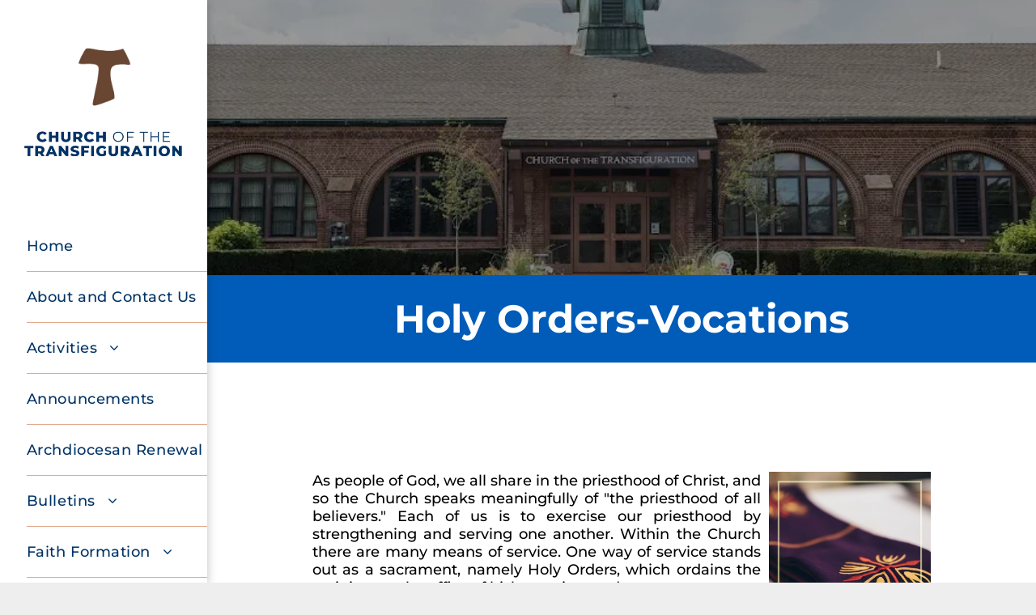

--- FILE ---
content_type: text/html;charset=utf-8
request_url: https://www.transfigsfld.org/holy-orders-vocations
body_size: 35662
content:
<!doctype html >
<html xmlns="http://www.w3.org/1999/xhtml" lang="en"
      class="">
<head>
    <meta charset="utf-8">
    




































<script type="text/javascript">
    window._currentDevice = 'desktop';
    window.Parameters = window.Parameters || {
        HomeUrl: 'https://www.transfigsfld.org/',
        AccountUUID: 'f7c325c4eb25433ca9d7d3e819a64793',
        SystemID: 'US_DIRECT_PRODUCTION',
        SiteAlias: '73c19839',
        SiteType: atob('RFVEQU9ORQ=='),
        PublicationDate: 'Fri Jan 16 21:44:08 UTC 2026',
        ExternalUid: 'Church of the Transfiguration (Migration)',
        IsSiteMultilingual: false,
        InitialPostAlias: '',
        InitialPostPageUuid: '',
        InitialDynamicItem: '',
        DynamicPageInfo: {
            isDynamicPage: false,
            base64JsonRowData: 'null',
        },
        InitialPageAlias: 'holy-orders-vocations',
        InitialPageUuid: '6b6bfc032e814f4e864a315934778f2b',
        InitialPageId: '1184089492',
        InitialEncodedPageAlias: 'aG9seS1vcmRlcnMtdm9jYXRpb25z',
        InitialHeaderUuid: 'b1e382f72cb24f91923f8037941e3908',
        CurrentPageUrl: '',
        IsCurrentHomePage: false,
        AllowAjax: false,
        AfterAjaxCommand: null,
        HomeLinkText: 'Back To Home',
        UseGalleryModule: false,
        CurrentThemeName: 'Layout Theme',
        ThemeVersion: '500000',
        DefaultPageAlias: '',
        RemoveDID: true,
        WidgetStyleID: null,
        IsHeaderFixed: false,
        IsHeaderSkinny: false,
        IsBfs: true,
        StorePageAlias: 'null',
        StorePagesUrls: 'e30=',
        IsNewStore: 'false',
        StorePath: '',
        StoreId: 'null',
        StoreVersion: 0,
        StoreBaseUrl: '',
        StoreCleanUrl: true,
        StoreDisableScrolling: true,
        IsStoreSuspended: false,
        HasCustomDomain: true,
        SimpleSite: false,
        showCookieNotification: false,
        cookiesNotificationMarkup: 'null',
        translatedPageUrl: '',
        isFastMigrationSite: false,
        sidebarPosition: 'LEFT',
        currentLanguage: 'en',
        currentLocale: 'en',
        NavItems: '{}',
        errors: {
            general: 'There was an error connecting to the page.<br/> Make sure you are not offline.',
            password: 'Incorrect name/password combination',
            tryAgain: 'Try again'
        },
        NavigationAreaParams: {
            ShowBackToHomeOnInnerPages: true,
            NavbarSize: -1,
            NavbarLiveHomePage: 'https://www.transfigsfld.org/',
            BlockContainerSelector: '.dmBody',
            NavbarSelector: '#dmNav:has(a)',
            SubNavbarSelector: '#subnav_main'
        },
        hasCustomCode: false,
        planID: '7',
        customTemplateId: 'null',
        siteTemplateId: 'null',
        productId: 'DM_DIRECT',
        disableTracking: false,
        pageType: 'FROM_SCRATCH',
        isRuntimeServer: true,
        isInEditor: false,
        hasNativeStore: false,
        defaultLang: 'en',
        hamburgerMigration: null,
        isFlexSite: false
    };

    window.Parameters.LayoutID = {};
    window.Parameters.LayoutID[window._currentDevice] = 25;
    window.Parameters.LayoutVariationID = {};
    window.Parameters.LayoutVariationID[window._currentDevice] = 5;
</script>





















<!-- Injecting site-wide to the head -->




<!-- End Injecting site-wide to the head -->

<!-- Inject secured cdn script -->


<!-- ========= Meta Tags ========= -->
<!-- PWA settings -->
<script>
    function toHash(str) {
        var hash = 5381, i = str.length;
        while (i) {
            hash = hash * 33 ^ str.charCodeAt(--i)
        }
        return hash >>> 0
    }
</script>
<script>
    (function (global) {
    //const cacheKey = global.cacheKey;
    const isOffline = 'onLine' in navigator && navigator.onLine === false;
    const hasServiceWorkerSupport = 'serviceWorker' in navigator;
    if (isOffline) {
        console.log('offline mode');
    }
    if (!hasServiceWorkerSupport) {
        console.log('service worker is not supported');
    }
    if (hasServiceWorkerSupport && !isOffline) {
        window.addEventListener('load', function () {
            const serviceWorkerPath = '/runtime-service-worker.js?v=3';
            navigator.serviceWorker
                .register(serviceWorkerPath, { scope: './' })
                .then(
                    function (registration) {
                        // Registration was successful
                        console.log(
                            'ServiceWorker registration successful with scope: ',
                            registration.scope
                        );
                    },
                    function (err) {
                        // registration failed :(
                        console.log('ServiceWorker registration failed: ', err);
                    }
                )
                .catch(function (err) {
                    console.log(err);
                });
        });

        // helper function to refresh the page
        var refreshPage = (function () {
            var refreshing;
            return function () {
                if (refreshing) return;
                // prevent multiple refreshes
                var refreshkey = 'refreshed' + location.href;
                var prevRefresh = localStorage.getItem(refreshkey);
                if (prevRefresh) {
                    localStorage.removeItem(refreshkey);
                    if (Date.now() - prevRefresh < 30000) {
                        return; // dont go into a refresh loop
                    }
                }
                refreshing = true;
                localStorage.setItem(refreshkey, Date.now());
                console.log('refereshing page');
                window.location.reload();
            };
        })();

        function messageServiceWorker(data) {
            return new Promise(function (resolve, reject) {
                if (navigator.serviceWorker.controller) {
                    var worker = navigator.serviceWorker.controller;
                    var messageChannel = new MessageChannel();
                    messageChannel.port1.onmessage = replyHandler;
                    worker.postMessage(data, [messageChannel.port2]);
                    function replyHandler(event) {
                        resolve(event.data);
                    }
                } else {
                    resolve();
                }
            });
        }
    }
})(window);
</script>
<!-- Add manifest -->
<!-- End PWA settings -->



<link rel="canonical" href="https://www.transfigsfld.org/holy-orders-vocations">

<meta id="view" name="viewport" content="initial-scale=1, minimum-scale=1, maximum-scale=5, viewport-fit=cover">
<meta name="apple-mobile-web-app-capable" content="yes">
<title>Holy Orders-Vocations
</title>

<!--Add favorites icons-->

<link rel="apple-touch-icon"
      href="https://irp.cdn-website.com/73c19839/dms3rep/multi/ChurchoftheTransfiguration_HSI_57x57.jpg"/>

<link rel="icon" type="image/x-icon" href="https://irp.cdn-website.com/73c19839/site_favicon_16_1751993989102.ico"/>

<!-- End favorite icons -->
<link rel="preconnect" href="https://lirp.cdn-website.com/"/>



<!-- render the required CSS and JS in the head section -->
<script id='d-js-dmapi'>
    window.SystemID = 'US_DIRECT_PRODUCTION';

    if (!window.dmAPI) {
        window.dmAPI = {
            registerExternalRuntimeComponent: function () {
            },
            getCurrentDeviceType: function () {
                return window._currentDevice;
            },
            runOnReady: (ns, fn) => {
                const safeFn = dmAPI.toSafeFn(fn);
                ns = ns || 'global_' + Math.random().toString(36).slice(2, 11);
                const eventName = 'afterAjax.' + ns;

                if (document.readyState === 'complete') {
                    $.DM.events.off(eventName).on(eventName, safeFn);
                    setTimeout(function () {
                        safeFn({
                            isAjax: false,
                        });
                    }, 0);
                } else {
                    window?.waitForDeferred?.('dmAjax', () => {
                        $.DM.events.off(eventName).on(eventName, safeFn);
                        safeFn({
                            isAjax: false,
                        });
                    });
                }
            },
            toSafeFn: (fn) => {
                if (fn?.safe) {
                    return fn;
                }
                const safeFn = function (...args) {
                    try {
                        return fn?.apply(null, args);
                    } catch (e) {
                        console.log('function failed ' + e.message);
                    }
                };
                safeFn.safe = true;
                return safeFn;
            }
        };
    }

    if (!window.requestIdleCallback) {
        window.requestIdleCallback = function (fn) {
            setTimeout(fn, 0);
        }
    }
</script>

<!-- loadCSS function header.jsp-->






<script id="d-js-load-css">
/**
 * There are a few <link> tags with CSS resource in them that are preloaded in the page
 * in each of those there is a "onload" handler which invokes the loadCSS callback
 * defined here.
 * We are monitoring 3 main CSS files - the runtime, the global and the page.
 * When each load we check to see if we can append them all in a batch. If threre
 * is no page css (which may happen on inner pages) then we do not wait for it
 */
(function () {
  let cssLinks = {};
  function loadCssLink(link) {
    link.onload = null;
    link.rel = "stylesheet";
    link.type = "text/css";
  }
  
    function checkCss() {
      const pageCssLink = document.querySelector("[id*='CssLink']");
      const widgetCssLink = document.querySelector("[id*='widgetCSS']");

        if (cssLinks && cssLinks.runtime && cssLinks.global && (!pageCssLink || cssLinks.page) && (!widgetCssLink || cssLinks.widget)) {
            const storedRuntimeCssLink = cssLinks.runtime;
            const storedPageCssLink = cssLinks.page;
            const storedGlobalCssLink = cssLinks.global;
            const storedWidgetCssLink = cssLinks.widget;

            storedGlobalCssLink.disabled = true;
            loadCssLink(storedGlobalCssLink);

            if (storedPageCssLink) {
                storedPageCssLink.disabled = true;
                loadCssLink(storedPageCssLink);
            }

            if(storedWidgetCssLink) {
                storedWidgetCssLink.disabled = true;
                loadCssLink(storedWidgetCssLink);
            }

            storedRuntimeCssLink.disabled = true;
            loadCssLink(storedRuntimeCssLink);

            requestAnimationFrame(() => {
                setTimeout(() => {
                    storedRuntimeCssLink.disabled = false;
                    storedGlobalCssLink.disabled = false;
                    if (storedPageCssLink) {
                      storedPageCssLink.disabled = false;
                    }
                    if (storedWidgetCssLink) {
                      storedWidgetCssLink.disabled = false;
                    }
                    // (SUP-4179) Clear the accumulated cssLinks only when we're
                    // sure that the document has finished loading and the document 
                    // has been parsed.
                    if(document.readyState === 'interactive') {
                      cssLinks = null;
                    }
                }, 0);
            });
        }
    }
  

  function loadCSS(link) {
    try {
      var urlParams = new URLSearchParams(window.location.search);
      var noCSS = !!urlParams.get("nocss");
      var cssTimeout = urlParams.get("cssTimeout") || 0;

      if (noCSS) {
        return;
      }
      if (link.href && link.href.includes("d-css-runtime")) {
        cssLinks.runtime = link;
        checkCss();
      } else if (link.id === "siteGlobalCss") {
        cssLinks.global = link;
        checkCss();
      } 
      
      else if (link.id && link.id.includes("CssLink")) {
        cssLinks.page = link;
        checkCss();
      } else if (link.id && link.id.includes("widgetCSS")) {
        cssLinks.widget = link;
        checkCss();
      }
      
      else {
        requestIdleCallback(function () {
          window.setTimeout(function () {
            loadCssLink(link);
          }, parseInt(cssTimeout, 10));
        });
      }
    } catch (e) {
      throw e
    }
  }
  window.loadCSS = window.loadCSS || loadCSS;
})();
</script>



<script data-role="deferred-init" type="text/javascript">
    /* usage: window.getDeferred(<deferred name>).resolve() or window.getDeferred(<deferred name>).promise.then(...)*/
    function Def() {
        this.promise = new Promise((function (a, b) {
            this.resolve = a, this.reject = b
        }).bind(this))
    }

    const defs = {};
    window.getDeferred = function (a) {
        return null == defs[a] && (defs[a] = new Def), defs[a]
    }
    window.waitForDeferred = function (b, a, c) {
        let d = window?.getDeferred?.(b);
        d
            ? d.promise.then(a)
            : c && ["complete", "interactive"].includes(document.readyState)
                ? setTimeout(a, 1)
                : c
                    ? document.addEventListener("DOMContentLoaded", a)
                    : console.error(`Deferred  does not exist`);
    };
</script>
<style id="forceCssIncludes">
    /* This file is auto-generated from a `scss` file with the same name */

.videobgwrapper{overflow:hidden;position:absolute;z-index:0;width:100%;height:100%;top:0;left:0;pointer-events:none;border-radius:inherit}.videobgframe{position:absolute;width:101%;height:100%;top:50%;left:50%;transform:translateY(-50%) translateX(-50%);object-fit:fill}#dm video.videobgframe{margin:0}@media (max-width:767px){.dmRoot .dmPhotoGallery.newPhotoGallery:not(.photo-gallery-done){min-height:80vh}}@media (min-width:1025px){.dmRoot .dmPhotoGallery.newPhotoGallery:not(.photo-gallery-done){min-height:45vh}}@media (min-width:768px) and (max-width:1024px){.responsiveTablet .dmPhotoGallery.newPhotoGallery:not(.photo-gallery-done){min-height:45vh}}#dm [data-show-on-page-only]{display:none!important}#dmRoot div.stickyHeaderFix div.site_content{margin-top:0!important}#dmRoot div.stickyHeaderFix div.hamburger-header-container{position:relative}
    

</style>
<style id="cssVariables" type="text/css">
    :root {
  --color_1: rgba(0, 51, 102, 1);
  --color_2: rgba(0, 92, 184, 1);
  --color_3: rgba(205, 109, 60, 1);
  --color_4: rgba(226, 169, 141, 1);
  --color_5: rgba(153,204,204,1);
  --color_6: rgba(241, 248, 248, 1);
  --color_7: rgba(0,0,0,1);
  --color_8: rgba(255,255,255,1);
}
</style>























<!-- Google Fonts Include -->













<!-- loadCSS function fonts.jsp-->



<link type="text/css" rel="stylesheet" href="https://irp.cdn-website.com/fonts/css2?family=Ubuntu:ital,wght@0,300;0,400;0,500;0,700;1,300;1,400;1,500;1,700&family=Roboto:ital,wght@0,100;0,300;0,400;0,500;0,700;0,900;1,100;1,300;1,400;1,500;1,700;1,900&family=Montserrat:ital,wght@0,100..900;1,100..900&family=Poppins:ital,wght@0,100;0,200;0,300;0,400;0,500;0,600;0,700;0,800;0,900;1,100;1,200;1,300;1,400;1,500;1,600;1,700;1,800;1,900&family=Lato:ital,wght@0,100;0,300;0,400;0,700;0,900;1,100;1,300;1,400;1,700;1,900&family=Open+Sans:ital,wght@0,300..800;1,300..800&amp;subset=latin-ext&amp;display=swap"  />

<style>
@font-face {
  font-family: "GOTHAM-BOLD_0";
  src: url("https://irp.cdn-website.com/73c19839/fonts/GOTHAM-BOLD_0-e484_400.OTF");
  font-weight: 400;
  font-style: normal;
}
</style>






<!-- RT CSS Include d-css-runtime-desktop-one-package-structured-global-->
<link rel="stylesheet" type="text/css" href="https://static.cdn-website.com/mnlt/production/6102/_dm/s/rt/dist/css/d-css-runtime-desktop-one-package-structured-global.min.css" />

<!-- End of RT CSS Include -->

<link type="text/css" rel="stylesheet" href="https://irp.cdn-website.com/WIDGET_CSS/d42974a26066d7f0846fe86f362ec5ab.css" id="widgetCSS" />

<!-- Support `img` size attributes -->
<style>img[width][height] {
  height: auto;
}</style>

<!-- Support showing sticky element on page only -->
<style>
  body[data-page-alias="holy-orders-vocations"] #dm [data-show-on-page-only="holy-orders-vocations"] {
    display: block !important;
  }
</style>

<!-- This is populated in Ajax navigation -->
<style id="pageAdditionalWidgetsCss" type="text/css">
</style>




<!-- Site CSS -->
<link type="text/css" rel="stylesheet" href="https://irp.cdn-website.com/73c19839/files/73c19839_1.min.css?v=589" id="siteGlobalCss" />



<style id="customWidgetStyle" type="text/css">
    
</style>
<style id="innerPagesStyle" type="text/css">
    
</style>


<style
        id="additionalGlobalCss" type="text/css"
>
</style>

<style id="pagestyle" type="text/css">
    *#dm *.dmBody a.span.textonly { color:rgb(255,255,255) !important; }

*#dm *.dmBody div.dmform-error { font-style:normal !important; }

*#dm *.dmBody div.dmforminput textarea { font-style:italic !important; }

*#dm *.dmBody div.dmforminput *.fileUploadLink { font-style:italic !important; }

*#dm *.dmBody div.checkboxwrapper span { font-style:italic !important; }

*#dm *.dmBody div.radiowrapper span { font-style:italic !important; }

*#dm *.dmBody div.u_1710292632 { background-color:rgba(255,255,255,1) !important; }

*#dm *.dmBody div.u_1110936928 { background-color:rgba(255,255,255,1) !important; }

*#dm *.dmBody div.u_1400195900 { background-color:rgba(0,0,0,0) !important; }

*#dm *.dmBody div.u_1893772990 { background-color:var(--color_2) !important; }

*#dm *.dmBody div.u_1630777953 { background-color:rgba(255,255,255,1) !important; }

*#dm *.dmBody div.u_MassScheduledfhdgh { background-color:rgba(255,255,255,1) !important; }

*#dm *.dmBody div.u_pa_9310965 { background-color:rgba(255,255,255,1) !important; }

*#dm *.dmBody div.u_MassSchedulehdfhd { background-color:rgba(255,255,255,1) !important; }

*#dm *.dmBody div.u_pa_2471686 { background-color:rgba(255,255,255,1) !important; }

*#dm *.dmBody div.u_MassScheduledhdghdgh { background-color:rgba(255,255,255,1) !important; }

*#dm *.dmBody div.u_pa_7884017 { background-color:rgba(255,255,255,1) !important; }

*#dm *.dmBody nav.u_1144820115 { color:black !important; }

*#dm *.dmBody *.u_1498127626:before {
  opacity:0.5 !important;
  background-color:rgb(255,255,255) !important;
}

*#dm *.dmBody *.u_1498127626.before {
  opacity:0.5 !important;
  background-color:rgb(255,255,255) !important;
}

*#dm *.dmBody div.u_1498127626:before {
  background-color:rgba(0,0,0,1) !important;
  opacity:0.4 !important;
}

*#dm *.dmBody div.u_1498127626.before {
  background-color:rgba(0,0,0,1) !important;
  opacity:0.4 !important;
}

*#dm *.dmBody div.u_1498127626>.bgExtraLayerOverlay {
  background-color:rgba(0,0,0,1) !important;
  opacity:0.4 !important;
}

*#dm *.dmBody div.u_1498127626 {
  background-repeat:no-repeat !important;
  background-image:url(https://lirp.cdn-website.com/73c19839/dms3rep/multi/opt/AdobeStock_166729621-2880w.jpg) !important;
}

*#dm *.dmBody div.u_1807278247 { background-color:rgba(255,255,255,1) !important; }

</style>

<style id="pagestyleDevice" type="text/css">
    *#dm *.d-page-1716942098 DIV.dmInner
{
	background-repeat:no-repeat !important;
	background-size:cover !important;
	background-attachment:fixed !important;
	background-position:50% 50% !important;
}
*#dm *.d-page-1716942098 DIV#dmSlideRightNavRight
{
	background-repeat:no-repeat !important;
	background-image:none !important;
	background-size:cover !important;
	background-attachment:fixed !important;
	background-position:50% 50% !important;
}
*#dm *.dmBody div.u_1807278247
{
	padding-top:60px !important;
	padding-left:70px !important;
	padding-right:70px !important;
	padding-bottom:60px !important;
	margin-left:0 !important;
	margin-top:0 !important;
	margin-bottom:0 !important;
	margin-right:0 !important;
}
*#dm *.dmBody div.u_1110936928
{
	padding-top:75px !important;
	padding-bottom:60px !important;
	padding-left:75px !important;
	padding-right:75px !important;
	width:auto !important;
	float:none !important;
	top:0 !important;
	left:0 !important;
	position:relative !important;
	height:auto !important;
	max-width:100% !important;
	min-width:0 !important;
	text-align:start !important;
	margin-left:0 !important;
	margin-top:0 !important;
	margin-bottom:0 !important;
	margin-right:0 !important;
}
*#dm *.dmBody div.u_1893772990
{
	margin-left:0 !important;
	padding-top:15px !important;
	padding-left:60px !important;
	padding-bottom:15px !important;
	margin-top:0 !important;
	margin-bottom:0 !important;
	margin-right:0 !important;
	padding-right:60px !important;
	width:auto !important;
	float:none !important;
	top:0 !important;
	left:0 !important;
	position:relative !important;
	height:auto !important;
	max-width:100% !important;
	min-width:0 !important;
	text-align:start !important;
}
*#dm *.dmBody div.u_1400195900
{
	padding-top:2px !important;
	padding-left:0 !important;
	padding-bottom:2px !important;
	padding-right:0 !important;
	float:none !important;
	top:0 !important;
	left:0 !important;
	width:calc(100% - 0px) !important;
	position:relative !important;
	height:auto !important;
	max-width:100% !important;
	min-width:25px !important;
	margin-left:0 !important;
	margin-top:8px !important;
	margin-bottom:8px !important;
	margin-right:0 !important;
}
*#dm *.dmBody div.u_1630777953
{
	padding-top:0 !important;
	padding-bottom:30px !important;
	padding-left:75px !important;
	padding-right:75px !important;
	width:auto !important;
	float:none !important;
	top:0 !important;
	left:0 !important;
	position:relative !important;
	height:auto !important;
	max-width:100% !important;
	min-width:0 !important;
	text-align:start !important;
	margin-left:0 !important;
	margin-top:0 !important;
	margin-bottom:0 !important;
	margin-right:0 !important;
}
*#dm *.dmBody div.u_1710292632
{
	padding-top:30px !important;
	padding-bottom:75px !important;
	padding-left:75px !important;
	padding-right:75px !important;
	width:auto !important;
	float:none !important;
	top:0 !important;
	left:0 !important;
	position:relative !important;
	height:auto !important;
	max-width:100% !important;
	min-width:0 !important;
	text-align:start !important;
	margin-left:0 !important;
	margin-top:0 !important;
	margin-bottom:0 !important;
	margin-right:0 !important;
}
*#dm *.dmBody div.u_MassScheduledfhdgh
{
	padding-top:75px !important;
	padding-bottom:60px !important;
	padding-left:75px !important;
	padding-right:75px !important;
	width:auto !important;
	float:none !important;
	top:0 !important;
	left:0 !important;
	position:relative !important;
	height:auto !important;
	max-width:100% !important;
	min-width:0 !important;
	text-align:start !important;
	margin-left:0 !important;
	margin-top:0 !important;
	margin-bottom:0 !important;
	margin-right:0 !important;
}
*#dm *.dmBody div.u_MassSchedulehdfhd
{
	padding-top:0 !important;
	padding-bottom:30px !important;
	padding-left:75px !important;
	padding-right:75px !important;
	width:auto !important;
	float:none !important;
	top:0 !important;
	left:0 !important;
	position:relative !important;
	height:auto !important;
	max-width:100% !important;
	min-width:0 !important;
	text-align:start !important;
	margin-left:0 !important;
	margin-top:0 !important;
	margin-bottom:0 !important;
	margin-right:0 !important;
}
*#dm *.dmBody div.u_pa_2471686
{
	padding-top:0 !important;
	padding-bottom:30px !important;
	padding-left:75px !important;
	padding-right:75px !important;
	width:auto !important;
	float:none !important;
	top:0 !important;
	left:0 !important;
	position:relative !important;
	height:auto !important;
	max-width:100% !important;
	min-width:0 !important;
	text-align:start !important;
	margin-left:0 !important;
	margin-top:0 !important;
	margin-bottom:0 !important;
	margin-right:0 !important;
}
*#dm *.dmBody div.u_MassScheduledhdghdgh
{
	padding-top:30px !important;
	padding-bottom:75px !important;
	padding-left:75px !important;
	padding-right:75px !important;
	width:auto !important;
	float:none !important;
	top:0 !important;
	left:0 !important;
	position:relative !important;
	height:auto !important;
	max-width:100% !important;
	min-width:0 !important;
	text-align:start !important;
	margin-left:0 !important;
	margin-top:0 !important;
	margin-bottom:0 !important;
	margin-right:0 !important;
}
*#dm *.dmBody div.u_pa_7884017
{
	padding-top:30px !important;
	padding-bottom:75px !important;
	padding-left:75px !important;
	padding-right:75px !important;
	width:auto !important;
	float:none !important;
	top:0 !important;
	left:0 !important;
	position:relative !important;
	height:auto !important;
	max-width:100% !important;
	min-width:0 !important;
	text-align:start !important;
	margin-left:0 !important;
	margin-top:0 !important;
	margin-bottom:0 !important;
	margin-right:0 !important;
}
*#dm *.dmBody div.u_pa_9310965
{
	padding-top:75px !important;
	padding-bottom:60px !important;
	padding-left:60px !important;
	padding-right:60px !important;
	width:auto !important;
	float:none !important;
	top:0 !important;
	left:0 !important;
	position:relative !important;
	height:auto !important;
	max-width:100% !important;
	min-width:0 !important;
	text-align:start !important;
	margin-left:0 !important;
	margin-top:0 !important;
	margin-bottom:0 !important;
	margin-right:0 !important;
}
*#dm *.dmBody div.u_1558363529
{
	height:100px !important;
}
*#dm *.dmBody div.u_1498127626
{
	float:none !important;
	top:0 !important;
	left:0 !important;
	width:auto !important;
	position:relative !important;
	height:auto !important;
	padding-top:120px !important;
	padding-left:75px !important;
	padding-bottom:120px !important;
	max-width:100% !important;
	padding-right:75px !important;
	min-width:0 !important;
	text-align:center !important;
	background-attachment:initial !important;
	background-size:cover !important;
	background-position:0 50% !important;
}
*#dm *.dmBody div.u_1930675350
{
	float:none !important;
	top:0px !important;
	left:0 !important;
	width:1060px !important;
	position:relative !important;
	height:auto !important;
	padding-top:2px !important;
	padding-left:0px !important;
	padding-bottom:2px !important;
	min-height:auto !important;
	margin-right:auto !important;
	margin-left:auto !important;
	max-width:100% !important;
	margin-top:0 !important;
	margin-bottom:0 !important;
	padding-right:0px !important;
	min-width:0 !important;
}
*#dm *.dmBody div.u_1297341772
{
	float:none !important;
	top:0px !important;
	left:0 !important;
	width:calc(100% - 0px) !important;
	position:relative !important;
	height:auto !important;
	padding-top:2px !important;
	padding-left:0px !important;
	padding-bottom:2px !important;
	min-height:auto !important;
	margin-right:auto !important;
	margin-left:auto !important;
	max-width:100% !important;
	margin-top:55px !important;
	margin-bottom:0px !important;
	padding-right:0px !important;
	min-width:25px !important;
}
*#dm *.dmBody div.u_1053161196
{
	float:none !important;
	top:0px !important;
	left:0 !important;
	width:calc(100% - 0px) !important;
	position:relative !important;
	height:auto !important;
	padding-top:2px !important;
	padding-left:0px !important;
	padding-bottom:2px !important;
	min-height:auto !important;
	margin-right:auto !important;
	margin-left:auto !important;
	max-width:100% !important;
	margin-top:56px !important;
	margin-bottom:0px !important;
	padding-right:0px !important;
	min-width:25px !important;
}

</style>

<!-- Flex Sections CSS -->







<style id="globalFontSizeStyle" type="text/css">
    
</style>
<style id="pageFontSizeStyle" type="text/css">
</style>




<style id="hideAnimFix">
  .dmDesktopBody:not(.editGrid) [data-anim-desktop]:not([data-anim-desktop='none']), .dmDesktopBody:not(.editGrid) [data-anim-extended] {
    visibility: hidden;
  }

  .dmDesktopBody:not(.editGrid) .dmNewParagraph[data-anim-desktop]:not([data-anim-desktop='none']), .dmDesktopBody:not(.editGrid) .dmNewParagraph[data-anim-extended] {
    visibility: hidden !important;
  }


  #dmRoot:not(.editGrid) .flex-element [data-anim-extended] {
    visibility: hidden;
  }

</style>




<style id="fontFallbacks">
    @font-face {
  font-family: "Ubuntu Fallback";
  src: local('Arial');
  ascent-override: 90.8147%;
  descent-override: 18.4163%;
  line-gap-override: 2.7283%;
  size-adjust: 102.6265%;
}@font-face {
  font-family: "Roboto Fallback";
  src: local('Arial');
  ascent-override: 92.6709%;
  descent-override: 24.3871%;
  size-adjust: 100.1106%;
  line-gap-override: 0%;
 }@font-face {
  font-family: "Montserrat Fallback";
  src: local('Arial');
  ascent-override: 84.9466%;
  descent-override: 22.0264%;
  size-adjust: 113.954%;
  line-gap-override: 0%;
 }@font-face {
  font-family: "Poppins Fallback";
  src: local('Arial');
  ascent-override: 92.326%;
  descent-override: 30.7753%;
  line-gap-override: 8.793%;
  size-adjust: 113.7274%;
}@font-face {
  font-family: "Lato Fallback";
  src: local('Arial');
  ascent-override: 101.3181%;
  descent-override: 21.865%;
  size-adjust: 97.4159%;
  line-gap-override: 0%;
 }@font-face {
  font-family: "Open Sans Fallback";
  src: local('Arial');
  ascent-override: 101.1768%;
  descent-override: 27.7323%;
  size-adjust: 105.6416%;
  line-gap-override: 0%;
 }
</style>


<!-- End render the required css and JS in the head section -->








<meta property="og:type" content="website">
<meta property="og:url" content="https://www.transfigsfld.org/holy-orders-vocations">

  <meta name="twitter:card" content="summary"/>
  <meta name="twitter:image" content="https://lirp.cdn-website.com/73c19839/dms3rep/multi/opt/ChurchoftheTransfiguration_SNI_OG-1920w.jpg"/>
  <meta property="og:image" content="https://lirp.cdn-website.com/73c19839/dms3rep/multi/opt/ChurchoftheTransfiguration_SNI_OG-1920w.jpg"/>




<!-- SYS- VVNfRElSRUNUX1BST0RVQ1RJT04= -->
</head>





















<body id="dmRoot" data-page-alias="holy-orders-vocations"  class="dmRoot dmDesktopBody fix-mobile-scrolling addCanvasBorder dmResellerSite dmLargeBody responsiveTablet "
      style="padding:0;margin:0;"
      
    >
















<!-- ========= Site Content ========= -->
<div id="dm" class='dmwr'>
    
    <div class="dm_wrapper fullSidebarLayout-var5 null fullSidebarLayout">
         <div dmwrapped="true" id="1901957768" class="dm-home-page" themewaschanged="true"> <div dmtemplateid="Hamburger" data-responsive-name="ResponsiveDesktopSideBarTabletHamburger" class="fullSidebarLayout dm-bfs dm-layout-sec hasAnimations hasStickyHeader inMiniHeaderMode rows-1200 page-124183100 page-124183102 hamburger-reverse dmPageBody d-page-1716942098 inputs-css-clean dmFreeHeader" id="dm-outer-wrapper" data-page-class="1716942098" data-soch="true" data-background-parallax-selector=".dmHomeSection1, .dmSectionParallex"> <div id="dmStyle_outerContainer" class="dmOuter"> <div id="dmStyle_innerContainer" class="dmInner"> <div id="site_content"> <div class="p_hfcontainer showOnMedium"> <div id="hamburger-drawer" class="hamburger-drawer layout-drawer" layout="e9d510f4eb904e939c2be8efaf777e6e===header" data-origin="side-reverse" data-auto-height="true"> <div class="u_1826294544 dmRespRow" style="text-align: center;" id="1826294544"> <div class="dmRespColsWrapper" id="1337204992"> <div class="u_1183846399 dmRespCol small-12 medium-12 large-12 empty-column" id="1183846399"></div> 
</div> 
</div> 
 <div class="u_1021493186 dmRespRow middleDrawerRow" style="text-align: center;" id="1021493186"> <div class="dmRespColsWrapper" id="1170137577"> <div class="dmRespCol small-12 u_1808057136 medium-12 large-12" id="1808057136"> <nav class="u_1303711726 unifiednav_vertical effect-text-color main-navigation unifiednav dmLinksMenu" role="navigation" layout-main="vertical_nav_layout_1" layout-sub="" data-show-vertical-sub-items="HIDE" id="1303711726" dmle_extension="onelinksmenu" data-element-type="onelinksmenu" data-nav-structure="VERTICAL" wr="true" icon="true" surround="true" navigation-id="unifiedNav"> <ul role="menubar" class="unifiednav__container  " data-auto="navigation-pages"> <li role="menuitem" class=" unifiednav__item-wrap " data-auto="more-pages" data-depth="0"> <a href="/" class="unifiednav__item  dmUDNavigationItem_00  " target="" data-target-page-alias=""> <span class="nav-item-text " data-link-text="
         Home
        " data-auto="page-text-style">Home<span class="icon icon-angle-down"></span> 
</span> 
</a> 
</li> 
 <li role="menuitem" class=" unifiednav__item-wrap " data-auto="more-pages" data-depth="0"> <a href="/contact-us" class="unifiednav__item  dmUDNavigationItem_010101176090  " target="" data-target-page-alias=""> <span class="nav-item-text " data-link-text="About and Contact Us" data-auto="page-text-style">About and Contact Us<span class="icon icon-angle-down" data-hidden-on-mobile="" data-hidden-on-desktop="" data-hidden-on-tablet=""></span> 
</span> 
</a> 
</li> 
 <li role="menuitem" aria-haspopup="true" data-sub-nav-menu="true" class=" unifiednav__item-wrap " data-auto="more-pages" data-depth="0"> <a href="#" class="unifiednav__item  dmUDNavigationItem_010101865189  unifiednav__item_has-sub-nav" target="" data-target-page-alias=""> <span class="nav-item-text " data-link-text="Activities" data-auto="page-text-style">Activities<span class="icon icon-angle-down"></span> 
</span> 
</a> 
 <ul role="menu" aria-expanded="false" class="unifiednav__container unifiednav__container_sub-nav" data-depth="0" data-auto="sub-pages"> <li role="menuitem" class=" unifiednav__item-wrap " data-auto="more-pages" data-depth="1"> <a href="/im-new-here" class="unifiednav__item  dmUDNavigationItem_010101671636  " target="" data-target-page-alias=""> <span class="nav-item-text " data-link-text="I'm New Here" data-auto="page-text-style">I'm New Here<span class="icon icon-angle-right"></span> 
</span> 
</a> 
</li> 
 <li role="menuitem" class=" unifiednav__item-wrap " data-auto="more-pages" data-depth="1"> <a href="/mass-reconciliation-times" class="unifiednav__item  dmUDNavigationItem_010101840288  " target="" data-target-page-alias=""> <span class="nav-item-text " data-link-text="Mass/Reconciliation Times" data-auto="page-text-style">Mass/Reconciliation Times<span class="icon icon-angle-right"></span> 
</span> 
</a> 
</li> 
 <li role="menuitem" class=" unifiednav__item-wrap " data-auto="more-pages" data-depth="1"> <a href="/our-history-as-a-parish" class="unifiednav__item  dmUDNavigationItem_010101122473  " target="" data-target-page-alias=""> <span class="nav-item-text " data-link-text="Our History as a Parish" data-auto="page-text-style">Our History as a Parish<span class="icon icon-angle-right"></span> 
</span> 
</a> 
</li> 
 <li role="menuitem" class=" unifiednav__item-wrap " data-auto="more-pages" data-depth="1"> <a href="/parish-calendar" class="unifiednav__item  dmUDNavigationItem_010101564836  " target="" data-target-page-alias=""> <span class="nav-item-text " data-link-text="Parish Calendar" data-auto="page-text-style">Parish Calendar<span class="icon icon-angle-right" data-hidden-on-mobile="" data-hidden-on-desktop="" data-hidden-on-tablet=""></span> 
</span> 
</a> 
</li> 
</ul> 
</li> 
 <li role="menuitem" class=" unifiednav__item-wrap " data-auto="more-pages" data-depth="0"> <a href="/announcements" class="unifiednav__item  dmUDNavigationItem_010101501540  " target="" data-target-page-alias=""> <span class="nav-item-text " data-link-text="Announcements" data-auto="page-text-style">Announcements<span class="icon icon-angle-down" data-hidden-on-mobile="" data-hidden-on-desktop="" data-hidden-on-tablet=""></span> 
</span> 
</a> 
</li> 
 <li role="menuitem" class=" unifiednav__item-wrap " data-auto="more-pages" data-depth="0"> <a href="/archdiocesan-renewal" class="unifiednav__item  dmUDNavigationItem_010101813435  " target="" data-target-page-alias=""> <span class="nav-item-text " data-link-text="Archdiocesan Renewal" data-auto="page-text-style">Archdiocesan Renewal<span class="icon icon-angle-down"></span> 
</span> 
</a> 
</li> 
 <li role="menuitem" aria-haspopup="true" data-sub-nav-menu="true" class=" unifiednav__item-wrap " data-auto="more-pages" data-depth="0"> <a href="/bulletins" class="unifiednav__item  dmUDNavigationItem_010101660098  unifiednav__item_has-sub-nav" target="" data-target-page-alias=""> <span class="nav-item-text " data-link-text="Bulletins" data-auto="page-text-style">Bulletins<span class="icon icon-angle-down"></span> 
</span> 
</a> 
 <ul role="menu" aria-expanded="false" class="unifiednav__container unifiednav__container_sub-nav" data-depth="0" data-auto="sub-pages"> <li role="menuitem" class=" unifiednav__item-wrap " data-auto="more-pages" data-depth="1"> <a href="/our-supporters" class="unifiednav__item  dmUDNavigationItem_010101603284  " target="" data-target-page-alias=""> <span class="nav-item-text " data-link-text="Our Supporters" data-auto="page-text-style">Our Supporters<span class="icon icon-angle-right"></span> 
</span> 
</a> 
</li> 
</ul> 
</li> 
 <li role="menuitem" aria-haspopup="true" data-sub-nav-menu="true" class=" unifiednav__item-wrap " data-auto="more-pages" data-depth="0"> <a href="#" class="unifiednav__item  dmUDNavigationItem_010101988716  unifiednav__item_has-sub-nav" target="" data-target-page-alias=""> <span class="nav-item-text " data-link-text="Faith Formation" data-auto="page-text-style">Faith Formation<span class="icon icon-angle-down"></span> 
</span> 
</a> 
 <ul role="menu" aria-expanded="false" class="unifiednav__container unifiednav__container_sub-nav" data-depth="0" data-auto="sub-pages"> <li role="menuitem" class=" unifiednav__item-wrap " data-auto="more-pages" data-depth="1"> <a href="/religious-education" class="unifiednav__item  dmUDNavigationItem_010101229045  " target="" data-target-page-alias=""> <span class="nav-item-text " data-link-text="Religious Education" data-auto="page-text-style">Religious Education<span class="icon icon-angle-right"></span> 
</span> 
</a> 
</li> 
 <li role="menuitem" class=" unifiednav__item-wrap " data-auto="more-pages" data-depth="1"> <a href="/ocia-becoming-a-catholic" class="unifiednav__item  dmUDNavigationItem_010101334947  " target="" data-target-page-alias=""> <span class="nav-item-text " data-link-text="OCIA-Becoming a Catholic" data-auto="page-text-style">OCIA-Becoming a Catholic<span class="icon icon-angle-right"></span> 
</span> 
</a> 
</li> 
 <li role="menuitem" class=" unifiednav__item-wrap " data-auto="more-pages" data-depth="1"> <a href="/we" class="unifiednav__item  dmUDNavigationItem_010101919839  " target="" data-target-page-alias=""> <span class="nav-item-text " data-link-text="Weekly Readings" data-auto="page-text-style">Weekly Readings<span class="icon icon-angle-right"></span> 
</span> 
</a> 
</li> 
 <li role="menuitem" class=" unifiednav__item-wrap " data-auto="more-pages" data-depth="1"> <a href="/saint" class="unifiednav__item  dmUDNavigationItem_010101348795  " target="" data-target-page-alias=""> <span class="nav-item-text " data-link-text="Saint of the Day" data-auto="page-text-style">Saint of the Day<span class="icon icon-angle-right"></span> 
</span> 
</a> 
</li> 
</ul> 
</li> 
 <li role="menuitem" aria-haspopup="true" data-sub-nav-menu="true" class=" unifiednav__item-wrap " data-auto="more-pages" data-depth="0"> <a href="/finances" class="unifiednav__item  dmUDNavigationItem_010101157934  unifiednav__item_has-sub-nav" target="" data-target-page-alias=""> <span class="nav-item-text " data-link-text="Finances" data-auto="page-text-style">Finances<span class="icon icon-angle-down"></span> 
</span> 
</a> 
 <ul role="menu" aria-expanded="false" class="unifiednav__container unifiednav__container_sub-nav" data-depth="0" data-auto="sub-pages"> <li role="menuitem" class=" unifiednav__item-wrap " data-auto="more-pages" data-depth="1"> <a href="/donate-online" class="unifiednav__item  dmUDNavigationItem_010101508541  " target="" data-target-page-alias=""> <span class="nav-item-text " data-link-text="Donate Online" data-auto="page-text-style">Donate Online<span class="icon icon-angle-right" data-hidden-on-mobile="" data-hidden-on-desktop="" data-hidden-on-tablet=""></span> 
</span> 
</a> 
</li> 
 <li role="menuitem" class=" unifiednav__item-wrap " data-auto="more-pages" data-depth="1"> <a href="/csa-2025" class="unifiednav__item  dmUDNavigationItem_010101480905  " target="" data-target-page-alias=""> <span class="nav-item-text " data-link-text="CSA 2025" data-auto="page-text-style">CSA 2025<span class="icon icon-angle-right"></span> 
</span> 
</a> 
</li> 
</ul> 
</li> 
 <li role="menuitem" class=" unifiednav__item-wrap " data-auto="more-pages" data-depth="0"> <a href="/families-of-parishes" class="unifiednav__item  dmUDNavigationItem_010101175600  " target="" data-target-page-alias=""> <span class="nav-item-text " data-link-text="Families of Parishes" data-auto="page-text-style">Families of Parishes<span class="icon icon-angle-down"></span> 
</span> 
</a> 
</li> 
 <li role="menuitem" aria-haspopup="true" data-sub-nav-menu="true" class=" unifiednav__item-wrap " data-auto="more-pages" data-depth="0"> <a href="/st--francis" class="unifiednav__item  dmUDNavigationItem_010101782143  unifiednav__item_has-sub-nav" target="" data-target-page-alias=""> <span class="nav-item-text " data-link-text="Our Franciscan Roots" data-auto="page-text-style">Our Franciscan Roots<span class="icon icon-angle-down"></span> 
</span> 
</a> 
 <ul role="menu" aria-expanded="false" class="unifiednav__container unifiednav__container_sub-nav" data-depth="0" data-auto="sub-pages"> <li role="menuitem" class=" unifiednav__item-wrap " data-auto="more-pages" data-depth="1"> <a href="/franciscan-outreach-program" class="unifiednav__item  dmUDNavigationItem_010101678549  " target="" data-target-page-alias=""> <span class="nav-item-text " data-link-text="Franciscan Outreach Program" data-auto="page-text-style">Franciscan Outreach Program<span class="icon icon-angle-right"></span> 
</span> 
</a> 
</li> 
 <li role="menuitem" class=" unifiednav__item-wrap " data-auto="more-pages" data-depth="1"> <a href="/the" class="unifiednav__item  dmUDNavigationItem_010101693848  " target="" data-target-page-alias=""> <span class="nav-item-text " data-link-text="The Canticle of Creatures" data-auto="page-text-style">The Canticle of Creatures<span class="icon icon-angle-right"></span> 
</span> 
</a> 
</li> 
 <li role="menuitem" class=" unifiednav__item-wrap " data-auto="more-pages" data-depth="1"> <a href="/praye" class="unifiednav__item  dmUDNavigationItem_010101940406  " target="" data-target-page-alias=""> <span class="nav-item-text " data-link-text="Prayers of St. Francis" data-auto="page-text-style">Prayers of St. Francis<span class="icon icon-angle-right"></span> 
</span> 
</a> 
</li> 
</ul> 
</li> 
 <li role="menuitem" class=" unifiednav__item-wrap " data-auto="more-pages" data-depth="0"> <a href="/our-staff" class="unifiednav__item  dmUDNavigationItem_010101590620  " target="" data-target-page-alias=""> <span class="nav-item-text " data-link-text="Our Staff" data-auto="page-text-style">Our Staff<span class="icon icon-angle-down" data-hidden-on-mobile="" data-hidden-on-desktop="" data-hidden-on-tablet=""></span> 
</span> 
</a> 
</li> 
 <li role="menuitem" aria-haspopup="true" data-sub-nav-menu="true" class=" unifiednav__item-wrap " data-auto="more-pages" data-depth="0"> <a href="#" class="unifiednav__item  dmUDNavigationItem_010101560084  unifiednav__item_has-sub-nav" target="" data-target-page-alias=""> <span class="nav-item-text " data-link-text="Parish Ministries" data-auto="page-text-style">Parish Ministries<span class="icon icon-angle-down"></span> 
</span> 
</a> 
 <ul role="menu" aria-expanded="false" class="unifiednav__container unifiednav__container_sub-nav" data-depth="0" data-auto="sub-pages"> <li role="menuitem" class=" unifiednav__item-wrap " data-auto="more-pages" data-depth="1"> <a href="/eucharistic-minister" class="unifiednav__item  dmUDNavigationItem_010101468802  " target="" data-target-page-alias=""> <span class="nav-item-text " data-link-text="Eucharistic Minister" data-auto="page-text-style">Eucharistic Minister<span class="icon icon-angle-right"></span> 
</span> 
</a> 
</li> 
 <li role="menuitem" class=" unifiednav__item-wrap " data-auto="more-pages" data-depth="1"> <a href="/eucharistic-ministry-to-nursing-homes" class="unifiednav__item  dmUDNavigationItem_010101582093  " target="" data-target-page-alias=""> <span class="nav-item-text " data-link-text="Eucharistic Minister - Nursing Homes" data-auto="page-text-style">Eucharistic Minister - Nursing Homes<span class="icon icon-angle-right"></span> 
</span> 
</a> 
</li> 
 <li role="menuitem" class=" unifiednav__item-wrap " data-auto="more-pages" data-depth="1"> <a href="/lectors" class="unifiednav__item  dmUDNavigationItem_01010193361  " target="" data-target-page-alias=""> <span class="nav-item-text " data-link-text="Lectors" data-auto="page-text-style">Lectors<span class="icon icon-angle-right"></span> 
</span> 
</a> 
</li> 
 <li role="menuitem" class=" unifiednav__item-wrap " data-auto="more-pages" data-depth="1"> <a href="/altar-server" class="unifiednav__item  dmUDNavigationItem_010101518192  " target="" data-target-page-alias=""> <span class="nav-item-text " data-link-text="Altar Server" data-auto="page-text-style">Altar Server<span class="icon icon-angle-right"></span> 
</span> 
</a> 
</li> 
 <li role="menuitem" class=" unifiednav__item-wrap " data-auto="more-pages" data-depth="1"> <a href="/sacristan" class="unifiednav__item  dmUDNavigationItem_010101596709  " target="" data-target-page-alias=""> <span class="nav-item-text " data-link-text="Sacristan" data-auto="page-text-style">Sacristan<span class="icon icon-angle-right"></span> 
</span> 
</a> 
</li> 
 <li role="menuitem" class=" unifiednav__item-wrap " data-auto="more-pages" data-depth="1"> <a href="/usher-greeter" class="unifiednav__item  dmUDNavigationItem_010101896586  " target="" data-target-page-alias=""> <span class="nav-item-text " data-link-text="Ushers" data-auto="page-text-style">Ushers<span class="icon icon-angle-right"></span> 
</span> 
</a> 
</li> 
 <li role="menuitem" class=" unifiednav__item-wrap " data-auto="more-pages" data-depth="1"> <a href="/music" class="unifiednav__item  dmUDNavigationItem_01010119917  " target="" data-target-page-alias=""> <span class="nav-item-text " data-link-text="Music" data-auto="page-text-style">Music<span class="icon icon-angle-right"></span> 
</span> 
</a> 
</li> 
 <li role="menuitem" class=" unifiednav__item-wrap " data-auto="more-pages" data-depth="1"> <a href="/bereavement-ministry--new-" class="unifiednav__item  dmUDNavigationItem_0101018936  " target="" data-target-page-alias=""> <span class="nav-item-text " data-link-text="Bereavement Ministry" data-auto="page-text-style">Bereavement Ministry<span class="icon icon-angle-right"></span> 
</span> 
</a> 
</li> 
 <li role="menuitem" aria-haspopup="true" data-sub-nav-menu="true" class=" unifiednav__item-wrap " data-auto="more-pages" data-depth="1"> <a href="#" class="unifiednav__item  dmUDNavigationItem_010101452355  unifiednav__item_has-sub-nav" target="" data-target-page-alias=""> <span class="nav-item-text " data-link-text="Organizations" data-auto="page-text-style">Organizations<span class="icon icon-angle-right"></span> 
</span> 
</a> 
 <ul role="menu" aria-expanded="false" class="unifiednav__container unifiednav__container_sub-nav" data-depth="1" data-auto="sub-pages"> <li role="menuitem" class=" unifiednav__item-wrap " data-auto="more-pages" data-depth="2"> <a href="/knights-of-columbus" class="unifiednav__item  dmUDNavigationItem_010101158527  " target="" data-target-page-alias=""> <span class="nav-item-text " data-link-text="Knights of Columbus" data-auto="page-text-style">Knights of Columbus<span class="icon icon-angle-right"></span> 
</span> 
</a> 
</li> 
 <li role="menuitem" class=" unifiednav__item-wrap " data-auto="more-pages" data-depth="2"> <a href="/secular-franciscan-order" class="unifiednav__item  dmUDNavigationItem_010101844251  " target="" data-target-page-alias=""> <span class="nav-item-text " data-link-text="Secular Franciscan Order" data-auto="page-text-style">Secular Franciscan Order<span class="icon icon-angle-right"></span> 
</span> 
</a> 
</li> 
</ul> 
</li> 
</ul> 
</li> 
 <li role="menuitem" aria-haspopup="true" data-sub-nav-menu="true" class=" unifiednav__item-wrap " data-auto="more-pages" data-depth="0"> <a href="/sacraments" class="unifiednav__item  dmUDNavigationItem_010101989369  unifiednav__item_has-sub-nav" target="" data-target-page-alias=""> <span class="nav-item-text " data-link-text="Sacraments" data-auto="page-text-style">Sacraments<span class="icon icon-angle-down"></span> 
</span> 
</a> 
 <ul role="menu" aria-expanded="false" class="unifiednav__container unifiednav__container_sub-nav" data-depth="0" data-auto="sub-pages"> <li role="menuitem" class=" unifiednav__item-wrap " data-auto="more-pages" data-depth="1"> <a href="/sacramental-request" class="unifiednav__item  dmUDNavigationItem_010101811764  " target="" data-target-page-alias=""> <span class="nav-item-text " data-link-text="Sacramental Records" data-auto="page-text-style">Sacramental Records<span class="icon icon-angle-right"></span> 
</span> 
</a> 
</li> 
 <li role="menuitem" class=" unifiednav__item-wrap " data-auto="more-pages" data-depth="1"> <a href="/baptism" class="unifiednav__item  dmUDNavigationItem_010101288346  " target="" data-target-page-alias=""> <span class="nav-item-text " data-link-text="Baptism" data-auto="page-text-style">Baptism<span class="icon icon-angle-right"></span> 
</span> 
</a> 
</li> 
 <li role="menuitem" class=" unifiednav__item-wrap " data-auto="more-pages" data-depth="1"> <a href="/reconciliation" class="unifiednav__item  dmUDNavigationItem_010101689147  " target="" data-target-page-alias=""> <span class="nav-item-text " data-link-text="Reconciliation" data-auto="page-text-style">Reconciliation<span class="icon icon-angle-right"></span> 
</span> 
</a> 
</li> 
 <li role="menuitem" class=" unifiednav__item-wrap " data-auto="more-pages" data-depth="1"> <a href="/first-communion" class="unifiednav__item  dmUDNavigationItem_010101706146  " target="" data-target-page-alias=""> <span class="nav-item-text " data-link-text="First Communion" data-auto="page-text-style">First Communion<span class="icon icon-angle-right"></span> 
</span> 
</a> 
</li> 
 <li role="menuitem" class=" unifiednav__item-wrap " data-auto="more-pages" data-depth="1"> <a href="/confirmation" class="unifiednav__item  dmUDNavigationItem_010101658328  " target="" data-target-page-alias=""> <span class="nav-item-text " data-link-text="Confirmation" data-auto="page-text-style">Confirmation<span class="icon icon-angle-right"></span> 
</span> 
</a> 
</li> 
 <li role="menuitem" class=" unifiednav__item-wrap " data-auto="more-pages" data-depth="1"> <a href="/marriage" class="unifiednav__item  dmUDNavigationItem_010101265090  " target="" data-target-page-alias=""> <span class="nav-item-text " data-link-text="Marriage" data-auto="page-text-style">Marriage<span class="icon icon-angle-right"></span> 
</span> 
</a> 
</li> 
 <li role="menuitem" class=" unifiednav__item-wrap " data-auto="more-pages" data-depth="1"> <a href="/holy-orders-vocations" class="unifiednav__item  dmNavItemSelected  dmUDNavigationItem_010101539514  " target="" data-target-page-alias="" aria-current="page" data-auto="selected-page"> <span class="nav-item-text " data-link-text="Holy Orders-Vocations" data-auto="page-text-style">Holy Orders-Vocations<span class="icon icon-angle-right"></span> 
</span> 
</a> 
</li> 
 <li role="menuitem" class=" unifiednav__item-wrap " data-auto="more-pages" data-depth="1"> <a href="/sacrament-of-the-sick" class="unifiednav__item  dmUDNavigationItem_010101321570  " target="" data-target-page-alias=""> <span class="nav-item-text " data-link-text="Sacrament of the Sick" data-auto="page-text-style">Sacrament of the Sick<span class="icon icon-angle-right"></span> 
</span> 
</a> 
</li> 
</ul> 
</li> 
 <li role="menuitem" class=" unifiednav__item-wrap " data-auto="more-pages" data-depth="0"> <a href="/volunteer-corner" class="unifiednav__item  dmUDNavigationItem_010101787803  " target="" data-target-page-alias=""> <span class="nav-item-text " data-link-text="Volunteer Corner" data-auto="page-text-style">Volunteer Corner<span class="icon icon-angle-down"></span> 
</span> 
</a> 
</li> 
</ul> 
</nav> 
</div> 
</div> 
</div> 
 <div class="dmRespRow u_1676049285" style="text-align: center;" id="1676049285"> <div class="dmRespColsWrapper" id="1888750820"> <div class="u_1916182198 dmRespCol small-12 medium-12 large-12" id="1916182198"> <div class="u_1477272385 dmNewParagraph" data-element-type="paragraph" data-version="5" id="1477272385"> <h5 class="text-align-center"><span style="display: initial; color: var(--color_3);">Get in Touch</span></h5> 
</div> 
 <div class="u_1546360648 align-center text-align-center dmSocialHub gapSpacing" id="1546360648" dmle_extension="social_hub" data-element-type="social_hub" extractelementdata="true" wr="true" networks="" icon="true" surround="true" adwords=""> <div class="socialHubWrapper"> <div class="socialHubInnerDiv "> <a href="https://www.facebook.com/transfigurationsouthfield" target="_blank" dm_dont_rewrite_url="true" aria-label="facebook" onclick="dm_gaq_push_event &amp;&amp; dm_gaq_push_event(&apos;socialLink&apos;, &apos;click&apos;, &apos;Facebook&apos;)"> <span class="dmSocialFacebook dm-social-icons-facebook oneIcon socialHubIcon style8" aria-hidden="true" data-hover-effect=""></span> 
</a> 
 <a href="https://app.flocknote.com/TransfigurationSFLD" target="_blank" dm_dont_rewrite_url="true" aria-label="Social network" onclick="dm_gaq_push_event &amp;&amp; dm_gaq_push_event(&apos;socialLink&apos;, &apos;click&apos;, &apos;Custom2&apos;)"> <span class="dmSocialCustom2 oneIcon socialHubIcon style8" aria-hidden="true" data-hover-effect=""> <svg id="svg" xmlns="http://www.w3.org/2000/svg" viewbox="0 0 77.18 70.33"> <defs> <style>.cls-1-{fill-rule:evenodd;}</style> 
</defs> 
 <path class="cls-1-" d="m76.15,27.6s-.06-.13-.06-.21c0-.18-.57-1.29-1.03-2.01-.34-.53-1.13-1.39-1.71-1.87-.18-.14-.37-.31-.43-.37-.06-.06-.15-.12-.2-.15-.05-.02-.27-.15-.49-.28-.22-.13-.46-.26-.54-.29-.08-.03-.16-.09-.18-.13-.02-.04-.11-.07-.2-.07s-.19-.04-.23-.1c-.05-.05-.15-.1-.23-.1s-.2-.04-.25-.1c-.05-.05-.12-.1-.16-.1-.23,0-.31-.2-.36-.83-.07-1.02-.17-1.87-.24-2.06-.04-.09-.08-.31-.11-.48-.02-.17-.07-.33-.1-.34-.03-.02-.08-.14-.1-.28-.03-.13-.09-.3-.14-.38-.05-.07-.09-.19-.09-.25s-.03-.12-.06-.12-.08-.06-.11-.14c-.1-.32-.73-1.29-1.17-1.79-.1-.12-.24-.3-.32-.41-.08-.11-.22-.26-.32-.33-.21-.15-.77-.61-.93-.76-.06-.06-.17-.13-.25-.15-.08-.02-.14-.07-.14-.1s-.05-.07-.12-.09c-.06-.02-.17-.07-.25-.12-.27-.16-.33-.19-.51-.26-.1-.04-.18-.1-.18-.13s-.07-.06-.16-.06-.19-.04-.24-.1c-.05-.05-.16-.1-.26-.1s-.22-.04-.26-.1c-.05-.05-.18-.1-.3-.1s-.25-.04-.3-.1c-.05-.06-.2-.1-.42-.1-.2,0-.4-.04-.47-.1-.1-.07-.35-.1-1.09-.1h-.96s-.14-.2-.14-.2c-.08-.11-.14-.22-.14-.26,0-.07-.16-.46-.3-.74-.05-.1-.09-.22-.09-.28s-.03-.11-.06-.11-.08-.06-.1-.13c-.04-.13-.46-.76-.82-1.25-.21-.29-1.09-1.16-1.38-1.38-.12-.09-.39-.28-.59-.42-.2-.14-.38-.28-.39-.31-.01-.03-.08-.06-.14-.06s-.14-.03-.16-.07c-.05-.08-.41-.25-.99-.46-.22-.08-.45-.17-.51-.2-.06-.03-.18-.06-.26-.06-.08,0-.23-.04-.34-.1-.1-.05-.3-.1-.43-.1-.13,0-.36-.05-.5-.1-.19-.07-.57-.09-1.38-.09s-1.19.03-1.38.09c-.14.05-.36.1-.47.1s-.29.05-.4.1c-.1.05-.25.1-.33.1-.08,0-.23.04-.33.1-.1.05-.24.1-.29.1-.1,0-.39.12-.67.27-.06.03-.15.06-.2.06s-.16.06-.24.13c-.08.07-.19.13-.24.13s-.09.03-.09.06c0,.29-.69.18-1.06-.16-.16-.15-.52-.47-.81-.72-.29-.25-.61-.52-.71-.61-.1-.09-.57-.35-1.05-.59-.48-.24-.92-.46-.99-.49-.06-.03-.17-.06-.24-.06s-.16-.04-.21-.1c-.05-.05-.16-.1-.26-.1s-.23-.04-.3-.1c-.07-.05-.23-.1-.34-.1-.12,0-.33-.05-.46-.11-.27-.12-3.47-.19-4.13-.09-.18.03-.42.09-.52.13-.11.04-.27.07-.36.06-.09,0-.25.04-.35.1-.1.07-.24.1-.31.09-.08-.02-.17.02-.24.09-.06.07-.18.12-.27.12s-.15.03-.15.07-.03.07-.08.07c-.11,0-.59.22-1.36.64-.48.26-.73.43-1.23.85-.52.44-.74.43-1.36-.05-.13-.1-.28-.19-.34-.19s-.13-.04-.18-.1c-.05-.05-.13-.1-.2-.1s-.15-.04-.2-.1c-.05-.05-.13-.1-.18-.1s-.19-.04-.3-.09c-.31-.13-.89-.29-1.26-.34-.18-.02-.36-.07-.4-.11-.13-.1-2.88-.02-3.45.1-.65.14-1.04.24-1.28.35-.11.05-.31.13-.44.19-.13.06-.27.1-.31.1s-.07.03-.07.07-.04.07-.09.07-.17.06-.26.13c-.09.07-.2.13-.24.13s-.11.03-.15.07c-.04.04-.32.24-.61.45-.99.73-1.97,1.8-2.37,2.6-.13.26-.37.67-.53.91-.13.19-.72.5-.95.5-.07,0-.15.03-.17.07-.02.04-.09.07-.15.07s-.22.06-.36.13c-.14.07-.29.13-.35.13s-.14.03-.18.07c-.04.04-.24.15-.44.26-.2.1-.5.26-.66.34-.16.08-.31.17-.33.19-.07.07-.46.33-.5.33-.17,0-2.27,1.93-2.27,2.08,0,.03-.1.16-.21.29-.43.49-.58.67-.58.72,0,.03-.09.17-.2.32s-.2.32-.2.37-.04.12-.1.14c-.05.02-.1.09-.1.15s-.04.15-.1.2c-.05.05-.1.13-.1.2s-.04.15-.1.2c-.05.05-.1.13-.1.19s-.04.17-.1.24c-.05.07-.1.17-.1.22,0,.05-.04.18-.09.3-.05.11-.11.28-.13.37-.16.82-.68,1.51-1.13,1.51-.06,0-.1.03-.1.06s-.07.08-.15.1c-.17.05-.59.25-.64.3-.02.02-.18.11-.36.2-.18.09-.35.2-.38.24-.03.05-.08.08-.12.08s-.1.03-.14.06c-.04.04-.39.31-.77.61-.81.64-1.16.98-1.65,1.6-.57.72-1.05,1.39-1.05,1.46,0,.02-.04.09-.09.15-.15.17-.77,1.44-.77,1.58,0,.04-.03.07-.07.07s-.07.07-.07.15-.04.21-.1.28c-.05.07-.1.19-.1.26,0,.07-.05.19-.1.26-.05.07-.1.24-.1.37,0,.15-.05.29-.13.37-.1.1-.12.18-.09.36.02.14,0,.36-.07.54-.16.46-.16,3.71,0,4.08.06.14.09.36.08.48-.02.15.02.31.1.45.07.12.12.28.11.36-.01.08.03.22.09.31.06.09.11.21.11.27s.04.2.09.3c.3.59.36,1.05.16,1.18-.03.02-.06.11-.06.2s-.04.26-.09.37c-.05.11-.11.36-.12.55-.02.19-.07.4-.12.46-.15.18-.12,3.9.03,4.24.06.13.11.35.11.47s.04.31.1.41c.05.1.1.25.1.33,0,.08.04.23.1.33.05.1.1.25.1.33,0,.08.03.16.06.18.03.02.08.12.1.22.02.1.08.27.13.38.21.47.53,1.12.57,1.15.02.02.12.18.23.35.61,1.01.89,1.37,1.8,2.28.76.76,1.26,1.18,1.76,1.48.06.04.29.18.51.33.22.14.5.31.63.37.13.06.45.21.72.34.54.26.88.56,1.55,1.4.14.18.29.36.34.39.18.16.24.47.14.77-.09.27-.5,1.1-.57,1.18-.05.05-.77,1.55-1.19,2.49-.09.19-.18.35-.21.35s-.05.07-.05.16-.04.19-.09.23c-.05.04-.11.18-.13.3-.02.12-.07.23-.11.25-.13.04-.11,1.52.02,1.65.06.06.12.2.12.31s.03.21.06.23c.03.02.12.16.2.31.15.29.73.92.85.92.04,0,.07.03.07.06s.07.08.16.11c.09.02.16.07.16.1s.05.06.12.06c.06,0,.2.05.31.11.27.15,1.71.18,1.92.05.08-.05.18-.09.22-.09.08,0,.62-.25.75-.34.47-.35.83-.82,1.21-1.6.12-.25.25-.5.28-.56.13-.25.45-.93.45-.97,0-.1.5-1.05.58-1.1.05-.03.08-.11.08-.17s.04-.16.1-.2c.05-.05.1-.15.1-.24s.04-.18.1-.2c.05-.02.1-.1.1-.18,0-.37.38-.5,1.06-.36.2.04.65.09,1.01.12.83.07,1.02.33.66.91-.05.08-.09.19-.09.24,0,.1-.13.43-.3.78-.05.1-.09.24-.09.3s-.04.16-.1.2c-.05.05-.1.15-.1.23s-.04.2-.1.27c-.05.07-.1.19-.1.27,0,.08-.05.18-.1.22-.05.05-.1.15-.1.23s-.04.19-.1.23c-.05.05-.1.16-.1.26s-.04.23-.1.3c-.05.07-.1.19-.1.26,0,.07-.05.19-.1.26-.05.07-.1.19-.1.26,0,.07-.05.19-.1.26-.05.07-.1.19-.1.26,0,.07-.05.2-.11.29-.16.24-.17,1.98,0,2.16.06.07.11.16.11.2,0,.37,1.21,1.52,1.6,1.52.06,0,.11.03.11.06s.08.08.18.11c.1.02.22.08.27.13.24.24,1.31.11,2.02-.24.65-.33,1.48-1.04,1.48-1.28,0-.05.04-.12.1-.17.05-.05.1-.13.1-.2s.04-.15.1-.2c.05-.05.1-.15.1-.23s.04-.23.1-.34c.05-.1.1-.23.1-.29,0-.06.04-.16.1-.23.05-.07.1-.21.1-.3,0-.1.05-.21.1-.25.05-.05.1-.15.1-.22,0-.08.05-.2.1-.27.05-.07.1-.19.1-.27s.04-.16.1-.18c.05-.02.1-.11.1-.21s.04-.19.1-.21c.06-.02.1-.12.1-.25,0-.12.04-.25.1-.3.05-.05.1-.16.1-.26s.03-.2.06-.24c.03-.03.09-.17.13-.29.12-.41.28-.82.34-.89.03-.03.06-.12.06-.2,0-.07.05-.19.1-.26.05-.07.1-.18.1-.24s.04-.15.1-.19c.05-.05.1-.15.1-.23,0-.3.27-.38.91-.29.43.06.69.06,1.1,0,.29-.04.75-.1,1.02-.14.7-.09,1.33-.22,1.49-.32.08-.04.19-.08.25-.08s.16-.03.22-.06c.37-.2.69-.33.77-.33.05,0,.1-.02.1-.05s.16-.12.35-.2c.19-.08.4-.18.46-.21.15-.08.36-.08.41,0,.02.04.11.07.19.07s.21.04.28.1c.07.05.21.1.3.1.1,0,.21.05.25.1.05.05.18.1.3.1s.26.04.31.09c.05.05.26.1.46.12.2.02.42.07.47.11.15.13,3.13.13,3.2,0,.04-.06.2-.1.46-.11.23,0,.46-.06.55-.12.08-.06.23-.1.33-.1s.24-.03.3-.07c.13-.08.61.08.61.2,0,.04.04.06.09.06.08,0,.17.06.48.33.04.04.1.07.12.07.04,0,.42.26.49.33.02.02.14.09.26.16.13.07.39.21.58.31.19.1.43.2.54.23.11.02.21.08.23.13.02.05.11.07.23.06.11-.02.3.02.42.07.12.05.46.12.75.14.29.02.63.07.76.1.33.09,1.13.08,1.74-.03.29-.05.68-.1.86-.1.18,0,.43-.05.55-.11.12-.06.28-.09.37-.06.11.03.17.01.2-.06.02-.05.14-.12.26-.14.12-.02.26-.08.3-.13.04-.05.12-.09.17-.09s.23-.09.41-.2c.18-.11.35-.2.4-.2s.08-.03.08-.06.07-.08.16-.11.2-.08.24-.13c.04-.05.13-.09.2-.09s.12-.03.12-.07.12-.07.26-.07.28.03.3.07c.02.04.17.07.32.07s.45.04.66.1c.21.05.43.1.5.1.28,0,.7.54.83,1.07.02.1.07.2.1.22.03.02.06.12.06.22s.04.22.1.27c.05.05.1.16.1.26s.04.22.1.26c.05.05.1.16.1.26s.04.2.1.22c.05.02.1.1.1.18s.04.22.09.31c.05.1.14.27.2.39.06.12.11.26.11.32s.04.18.09.27c.05.1.14.27.2.39.06.12.11.27.11.33,0,.06.04.19.1.3.05.1.1.26.1.34s.04.19.1.23c.05.05.1.16.1.26s.04.2.1.22c.05.02.1.11.1.21s.04.19.1.21c.05.02.1.07.1.12,0,.08.22.37.49.66.57.61,2.67,1.09,3.13.72.05-.04.19-.1.32-.12.25-.05.47-.18.72-.41.09-.08.18-.15.21-.15.07,0,.56-.68.61-.84.03-.08.07-.15.11-.15s.06-.07.06-.16.04-.19.1-.24c.14-.12.14-1.75,0-1.94-.05-.07-.1-.19-.1-.26,0-.07-.05-.19-.1-.26-.05-.07-.1-.19-.1-.28s-.03-.16-.06-.19c-.03-.02-.08-.13-.11-.25-.03-.12-.07-.26-.1-.31-.08-.15-.26-.67-.3-.87-.02-.1-.06-.18-.09-.18s-.07-.08-.09-.18c-.02-.1-.09-.28-.14-.39-.14-.29-.38-.86-.59-1.38-.17-.42-.03-.68.53-.95.18-.09.37-.2.42-.24.05-.05.12-.08.15-.08s.18-.08.33-.17c.15-.09.4-.18.56-.2l.29-.03.28.57c.15.32.3.59.32.61.07.07.72,1.49.72,1.57,0,.04.03.07.07.07s.07.07.07.17.04.18.1.2c.05.02.1.08.1.13,0,.11.33.59.66.94.26.29,1.04.73,1.29.73.09,0,.16.03.16.07,0,.08,1.34.09,1.5,0,.06-.03.23-.08.36-.1.14-.02.25-.07.25-.1s.05-.06.11-.06c.45,0,1.6-1.33,1.6-1.85,0-.05.03-.13.07-.17.1-.1.11-1.62,0-1.65-.04-.01-.08-.07-.08-.13,0-.1-.35-.88-.56-1.28-.05-.1-.1-.21-.1-.25s-.04-.12-.1-.18c-.05-.05-.1-.16-.1-.23s-.03-.13-.07-.13-.07-.03-.07-.07c0-.07-.27-.65-.33-.72-.06-.06-.33-.64-.33-.71,0-.04-.03-.08-.07-.08s-.07-.03-.07-.07c0-.09-.12-.36-.87-1.86-.61-1.23-.68-1.49-.47-1.73.14-.15.72-.46.78-.4.02.02.1-.02.17-.09.07-.07.15-.11.18-.09.03.02.11-.02.17-.1.06-.07.15-.13.2-.13.33,0,2.23-1.57,2.8-2.29.45-.59.68-.92.74-1.08.04-.1.09-.18.13-.18s.06-.04.06-.08c0-.05.04-.16.09-.26.05-.1.11-.27.14-.38.02-.11.07-.2.1-.2s.06-.05.06-.12c0-.06.04-.2.1-.3.05-.1.1-.24.1-.3,0-.06.04-.19.1-.29.05-.1.11-.34.14-.53.02-.19.07-.38.11-.43.1-.12.1-2.74,0-2.87-.04-.05-.09-.27-.12-.5-.02-.22-.07-.42-.1-.44-.28-.17-.06-.55.79-1.39.77-.76,1.52-1.7,1.52-1.9,0-.04.02-.09.05-.1.03-.01.18-.28.33-.6.16-.32.31-.58.34-.58s.06-.09.05-.2c0-.11.04-.25.1-.31.06-.06.1-.18.1-.25,0-.08.03-.25.07-.39.35-1.14.22-4.62-.19-5.06Zm-8.41-.75c-.17.35-.37.68-.43.74s-.11.15-.11.19-.07.15-.15.24c-.08.09-.23.28-.33.43-.42.62-1.55,1.61-2.26,2-.14.08-.3.16-.35.2-.05.03-.14.07-.2.09-.05.02-.14.06-.2.1-.09.06-.19.1-.81.36-.14.06-.31.11-.39.11-.08,0-.2.05-.27.1-.07.05-.27.1-.44.1-.19,0-.34.04-.39.1-.05.05-.16.1-.26.1-.24,0-.61.2-.94.5l-.28.25v.62c-.02.34-.04.64-.06.66-.02.02.02.08.09.13.11.07.13.17.13.48,0,.24.03.41.09.46.05.04.11.22.13.4.02.18.07.34.1.36.03.02.07.21.1.44.02.22.06.44.09.48.06.09.19,1.03.28,2.02.04.38.09.83.13,1.01.09.42.08,3.23,0,3.6-.04.16-.1.59-.13.95-.06.69-.18,1.32-.31,1.63-.04.1-.08.23-.08.28s-.03.11-.06.13c-.03.02-.08.15-.1.3-.02.14-.09.29-.14.34-.05.04-.09.15-.09.23s-.03.16-.06.16-.08.07-.11.15c-.03.08-.13.28-.23.43-.1.16-.19.31-.19.34s-.02.07-.05.08c-.03.01-.14.15-.25.31s-.28.37-.39.46c-.11.09-.24.22-.3.29-.06.06-.13.12-.16.12s-.17.09-.31.2c-.14.11-.3.2-.35.2s-.13.04-.16.08c-.05.08-.24.18-.76.41-.12.05-.5.13-.84.17-.34.04-.68.09-.76.11-.22.04-1.54-.18-1.62-.28-.04-.05-.14-.09-.22-.09s-.19-.04-.23-.1c-.05-.05-.15-.1-.24-.1s-.16-.03-.16-.06-.09-.09-.2-.13c-.11-.04-.2-.1-.2-.14s-.03-.07-.07-.07c-.08,0-.93-.55-1.12-.72-.64-.58-1.31-1.3-1.76-1.89-.13-.17-.27-.34-.32-.37-.05-.03-.09-.08-.09-.12s-.03-.1-.07-.14c-.17-.2-.53-.7-.53-.74,0-.02-.03-.08-.07-.12-.16-.19-.52-.79-.52-.87,0-.05-.03-.11-.07-.13-.04-.02-.1-.11-.13-.18-.03-.08-.09-.19-.13-.26-.15-.27-.2-.36-.37-.69-.09-.19-.2-.36-.23-.38-.03-.02-.06-.09-.06-.16s-.04-.16-.1-.2c-.05-.05-.1-.14-.1-.21s-.03-.12-.06-.12c-.07,0-.27-.53-.32-.85-.02-.13-.08-.27-.13-.32s-.09-.14-.09-.21-.04-.16-.1-.2c-.05-.05-.1-.15-.1-.24s-.03-.16-.06-.16-.09-.12-.13-.26c-.04-.14-.1-.28-.13-.3-.04-.02-.06-.12-.07-.22s-.05-.23-.1-.31c-.05-.07-.1-.18-.1-.24s-.04-.21-.09-.33c-.05-.12-.15-.4-.21-.63-.09-.3-.21-.51-.42-.75l-.3-.34h-.68c-.5.02-.71.05-.79.12-.06.06-.17.1-.24.1-.07,0-.18.05-.25.1-.07.05-.25.1-.4.1-.16,0-.31.04-.36.1-.05.06-.19.1-.32.1s-.3.04-.37.1c-.18.14-2.68.14-2.93,0-.09-.05-.26-.1-.37-.1-.11,0-.24-.05-.29-.1-.05-.05-.18-.1-.3-.1s-.25-.04-.3-.1c-.05-.05-.17-.1-.27-.1s-.21-.04-.23-.1c-.02-.06-.12-.1-.22-.1s-.2-.03-.23-.07c-.02-.04-.19-.14-.38-.24-.48-.24-.65-.34-.7-.4-.02-.03-.16-.12-.3-.19-.24-.13-.3-.21-.62-.84-.17-.34.37-1.12,1.26-1.8.22-.17.41-.33.42-.35.01-.03.2-.16.41-.3.22-.14.39-.27.39-.31s.09-.09.2-.12c.11-.04.2-.1.2-.13s.04-.06.09-.06.11-.04.12-.08c.04-.1.79-.51.93-.51.05,0,.13-.04.17-.1.05-.05.15-.1.23-.1s.17-.04.19-.1c.02-.05.12-.1.22-.1.1,0,.24-.05.31-.1.07-.05.21-.1.3-.1s.21-.04.26-.1c.06-.07.21-.1.49-.1.25,0,.45-.04.53-.1.07-.05.21-.1.31-.1.17,0,.54-.13.78-.27.05-.03.16-.08.23-.12.15-.07.42-.33.64-.61.08-.11.18-.23.22-.27.12-.14.23-.33.3-.52.04-.1.1-.18.13-.18s.06-.06.06-.13.03-.14.06-.16c.03-.02.13-.18.21-.35.14-.3.37-.67.46-.74.02-.02.06-.09.08-.17.05-.16.87-1.06,1.56-1.71.35-.32,1.15-.88,1.27-.88.05,0,.1-.04.12-.08.02-.05.17-.15.33-.23.17-.08.32-.18.34-.21.02-.03.09-.06.16-.06s.16-.04.2-.1c.05-.05.15-.1.23-.1s.18-.03.22-.07c.14-.14,1.2-.37,1.47-.32.2.04.29.02.4-.08.19-.17,1.89-.19,2.05-.02.07.07.24.1.57.1.52,0,1.35.17,1.52.31.06.05.18.09.28.09s.19.03.21.06c.02.04.16.1.3.13.14.04.26.1.26.13s.06.06.13.06.24.08.38.17c.14.09.31.2.38.23.07.03.18.09.23.12.05.03.14.08.2.1.05.02.23.11.39.2.16.09.33.16.37.16s.11.04.15.09c.06.07.69.18,1.03.18.4,0,1.08-.11,1.18-.18.07-.05.19-.09.27-.09s.16-.03.2-.06c.12-.12.73-.32,1.02-.34.16,0,.33-.05.38-.09.14-.11,4.06-.12,4.17-.01.05.05.29.09.58.09,1.59.04,2.07.88,1.33,2.33Z"></path> 
</svg> 
</span> 
</a> 
</div> 
</div> 
</div> 
</div> 
</div> 
</div> 
</div> 
 <div class="layout-drawer-overlay" id="layout-drawer-overlay"></div> 
</div> 
 <div id="hamburger-header-container" class="showOnMedium hamburger-header-container p_hfcontainer"> <div id="hamburger-header" class="hamburger-header p_hfcontainer" layout="44dc38f951e9489490b055748e10ba9f===header" has-shadow="true"> <div class="u_1705692124 dmRespRow" style="text-align: center;" id="1705692124"> <div class="dmRespColsWrapper" id="1469942216"> <div class="u_1396500710 dmRespCol small-12 large-1 medium-1" id="1396500710"> <div class="imageWidget align-center u_1406007301" data-element-type="image" data-widget-type="image" id="1406007301"> <a href="/" id="1396891220"><img src="https://lirp.cdn-website.com/73c19839/dms3rep/multi/opt/ChurchoftheTransfiguration_Logo-03-1920w.png" alt="" id="1728831581" class="" width="230" height="255" data-dm-image-path="https://irp.cdn-website.com/73c19839/dms3rep/multi/ChurchoftheTransfiguration_Logo-03.png" onerror="handleImageLoadError(this)"/></a> 
</div> 
</div> 
 <div class="u_1655486006 dmRespCol small-12 large-11 medium-11" id="1655486006"> <div class="u_1586689949 imageWidget align-center" data-element-type="image" data-widget-type="image" id="1586689949"> <a href="/" id="1054167732"><img src="https://lirp.cdn-website.com/73c19839/dms3rep/multi/opt/ChurchoftheTransfiguration_Logo-LeftAligned-1920w.png" alt="" id="1979563947" class="" width="734" height="142" data-dm-image-path="https://irp.cdn-website.com/73c19839/dms3rep/multi/ChurchoftheTransfiguration_Logo-LeftAligned.png" onerror="handleImageLoadError(this)"/></a> 
</div> 
</div> 
</div> 
</div> 
</div> 
</div> 
 <button class="showOnMedium layout-drawer-hamburger hamburger-on-header" id="layout-drawer-hamburger" aria-label="menu" aria-controls="hamburger-drawer" aria-expanded="false"> <span class="hamburger__slice"></span> 
 <span class="hamburger__slice"></span> 
 <span class="hamburger__slice"></span> 
</button> 
 <div class="hasGenericSidebar sidebarLeft"> <div id="siteSidebar" class="genericSidebar sideheader u_sideheader u_siteSidebar p_hfcontainer showOnLarge" data-global-position="true" data-no-rows-wrapper="true" data-no-full-height="true" data-has-layouts="true" data-has-small-screen="true"> <div id="sbcontainer" class="sbcontainer" layout="4ab2e434fec94f2abe9e350967bfbad3===header"> <div class="u_1424869863 dmRespRow" style="text-align: center;" id="1424869863" lock-element-for-editing="true"> <div class="dmRespColsWrapper" id="1476987952"> <div class="dmRespCol small-12 medium-12 large-12" id="1397144194"> <div class="u_1417096086 imageWidget align-center" data-element-type="image" data-widget-type="image" id="1417096086"><img src="https://lirp.cdn-website.com/73c19839/dms3rep/multi/opt/ChurchoftheTransfiguration_Logo-03-1920w.png" alt="" id="1493641262" class="" width="230" height="255" data-dm-image-path="https://irp.cdn-website.com/73c19839/dms3rep/multi/ChurchoftheTransfiguration_Logo-03.png" onerror="handleImageLoadError(this)"/></div> 
 <div data-element-type="spacer" class="dmSpacer" id="1463106039"></div> 
 <div class="u_1414924273 imageWidget align-center" data-element-type="image" data-widget-type="image" id="1414924273"><img src="https://lirp.cdn-website.com/73c19839/dms3rep/multi/opt/ChurchoftheTransfiguration_Logo-01-1920w.png" alt="" id="1654794776" class="" width="844" height="142" data-dm-image-path="https://irp.cdn-website.com/73c19839/dms3rep/multi/ChurchoftheTransfiguration_Logo-01.png" onerror="handleImageLoadError(this)"/></div> 
</div> 
</div> 
</div> 
 <div class="u_1094558597 dmRespRow middleDrawerRow" style="text-align: center;" id="1094558597" lock-element-for-editing="true"> <div class="dmRespColsWrapper" id="1153176442"> <div class="dmRespCol small-12 medium-12 large-12 u_1021369679 content-removed" id="1021369679"> <nav class="u_1705123591 unifiednav_vertical effect-text-color main-navigation unifiednav dmLinksMenu" role="navigation" layout-main="vertical_nav_layout_1" layout-sub="" data-show-vertical-sub-items="HIDE" id="1705123591" dmle_extension="onelinksmenu" data-element-type="onelinksmenu" data-nav-structure="VERTICAL" wr="true" icon="true" surround="true" navigation-id="unifiedNav"> <ul role="menubar" class="unifiednav__container  " data-auto="navigation-pages"> <li role="menuitem" class=" unifiednav__item-wrap " data-auto="more-pages" data-depth="0"> <a href="/" class="unifiednav__item  dmUDNavigationItem_00  " target="" data-target-page-alias=""> <span class="nav-item-text " data-link-text="
         Home
        " data-auto="page-text-style">Home<span class="icon icon-angle-down"></span> 
</span> 
</a> 
</li> 
 <li role="menuitem" class=" unifiednav__item-wrap " data-auto="more-pages" data-depth="0"> <a href="/contact-us" class="unifiednav__item  dmUDNavigationItem_010101176090  " target="" data-target-page-alias=""> <span class="nav-item-text " data-link-text="About and Contact Us" data-auto="page-text-style">About and Contact Us<span class="icon icon-angle-down" data-hidden-on-mobile="" data-hidden-on-desktop="" data-hidden-on-tablet=""></span> 
</span> 
</a> 
</li> 
 <li role="menuitem" aria-haspopup="true" data-sub-nav-menu="true" class=" unifiednav__item-wrap " data-auto="more-pages" data-depth="0"> <a href="#" class="unifiednav__item  dmUDNavigationItem_010101865189  unifiednav__item_has-sub-nav" target="" data-target-page-alias=""> <span class="nav-item-text " data-link-text="Activities" data-auto="page-text-style">Activities<span class="icon icon-angle-down"></span> 
</span> 
</a> 
 <ul role="menu" aria-expanded="false" class="unifiednav__container unifiednav__container_sub-nav" data-depth="0" data-auto="sub-pages"> <li role="menuitem" class=" unifiednav__item-wrap " data-auto="more-pages" data-depth="1"> <a href="/im-new-here" class="unifiednav__item  dmUDNavigationItem_010101671636  " target="" data-target-page-alias=""> <span class="nav-item-text " data-link-text="I'm New Here" data-auto="page-text-style">I'm New Here<span class="icon icon-angle-right"></span> 
</span> 
</a> 
</li> 
 <li role="menuitem" class=" unifiednav__item-wrap " data-auto="more-pages" data-depth="1"> <a href="/mass-reconciliation-times" class="unifiednav__item  dmUDNavigationItem_010101840288  " target="" data-target-page-alias=""> <span class="nav-item-text " data-link-text="Mass/Reconciliation Times" data-auto="page-text-style">Mass/Reconciliation Times<span class="icon icon-angle-right"></span> 
</span> 
</a> 
</li> 
 <li role="menuitem" class=" unifiednav__item-wrap " data-auto="more-pages" data-depth="1"> <a href="/our-history-as-a-parish" class="unifiednav__item  dmUDNavigationItem_010101122473  " target="" data-target-page-alias=""> <span class="nav-item-text " data-link-text="Our History as a Parish" data-auto="page-text-style">Our History as a Parish<span class="icon icon-angle-right"></span> 
</span> 
</a> 
</li> 
 <li role="menuitem" class=" unifiednav__item-wrap " data-auto="more-pages" data-depth="1"> <a href="/parish-calendar" class="unifiednav__item  dmUDNavigationItem_010101564836  " target="" data-target-page-alias=""> <span class="nav-item-text " data-link-text="Parish Calendar" data-auto="page-text-style">Parish Calendar<span class="icon icon-angle-right" data-hidden-on-mobile="" data-hidden-on-desktop="" data-hidden-on-tablet=""></span> 
</span> 
</a> 
</li> 
</ul> 
</li> 
 <li role="menuitem" class=" unifiednav__item-wrap " data-auto="more-pages" data-depth="0"> <a href="/announcements" class="unifiednav__item  dmUDNavigationItem_010101501540  " target="" data-target-page-alias=""> <span class="nav-item-text " data-link-text="Announcements" data-auto="page-text-style">Announcements<span class="icon icon-angle-down" data-hidden-on-mobile="" data-hidden-on-desktop="" data-hidden-on-tablet=""></span> 
</span> 
</a> 
</li> 
 <li role="menuitem" class=" unifiednav__item-wrap " data-auto="more-pages" data-depth="0"> <a href="/archdiocesan-renewal" class="unifiednav__item  dmUDNavigationItem_010101813435  " target="" data-target-page-alias=""> <span class="nav-item-text " data-link-text="Archdiocesan Renewal" data-auto="page-text-style">Archdiocesan Renewal<span class="icon icon-angle-down"></span> 
</span> 
</a> 
</li> 
 <li role="menuitem" aria-haspopup="true" data-sub-nav-menu="true" class=" unifiednav__item-wrap " data-auto="more-pages" data-depth="0"> <a href="/bulletins" class="unifiednav__item  dmUDNavigationItem_010101660098  unifiednav__item_has-sub-nav" target="" data-target-page-alias=""> <span class="nav-item-text " data-link-text="Bulletins" data-auto="page-text-style">Bulletins<span class="icon icon-angle-down"></span> 
</span> 
</a> 
 <ul role="menu" aria-expanded="false" class="unifiednav__container unifiednav__container_sub-nav" data-depth="0" data-auto="sub-pages"> <li role="menuitem" class=" unifiednav__item-wrap " data-auto="more-pages" data-depth="1"> <a href="/our-supporters" class="unifiednav__item  dmUDNavigationItem_010101603284  " target="" data-target-page-alias=""> <span class="nav-item-text " data-link-text="Our Supporters" data-auto="page-text-style">Our Supporters<span class="icon icon-angle-right"></span> 
</span> 
</a> 
</li> 
</ul> 
</li> 
 <li role="menuitem" aria-haspopup="true" data-sub-nav-menu="true" class=" unifiednav__item-wrap " data-auto="more-pages" data-depth="0"> <a href="#" class="unifiednav__item  dmUDNavigationItem_010101988716  unifiednav__item_has-sub-nav" target="" data-target-page-alias=""> <span class="nav-item-text " data-link-text="Faith Formation" data-auto="page-text-style">Faith Formation<span class="icon icon-angle-down"></span> 
</span> 
</a> 
 <ul role="menu" aria-expanded="false" class="unifiednav__container unifiednav__container_sub-nav" data-depth="0" data-auto="sub-pages"> <li role="menuitem" class=" unifiednav__item-wrap " data-auto="more-pages" data-depth="1"> <a href="/religious-education" class="unifiednav__item  dmUDNavigationItem_010101229045  " target="" data-target-page-alias=""> <span class="nav-item-text " data-link-text="Religious Education" data-auto="page-text-style">Religious Education<span class="icon icon-angle-right"></span> 
</span> 
</a> 
</li> 
 <li role="menuitem" class=" unifiednav__item-wrap " data-auto="more-pages" data-depth="1"> <a href="/ocia-becoming-a-catholic" class="unifiednav__item  dmUDNavigationItem_010101334947  " target="" data-target-page-alias=""> <span class="nav-item-text " data-link-text="OCIA-Becoming a Catholic" data-auto="page-text-style">OCIA-Becoming a Catholic<span class="icon icon-angle-right"></span> 
</span> 
</a> 
</li> 
 <li role="menuitem" class=" unifiednav__item-wrap " data-auto="more-pages" data-depth="1"> <a href="/we" class="unifiednav__item  dmUDNavigationItem_010101919839  " target="" data-target-page-alias=""> <span class="nav-item-text " data-link-text="Weekly Readings" data-auto="page-text-style">Weekly Readings<span class="icon icon-angle-right"></span> 
</span> 
</a> 
</li> 
 <li role="menuitem" class=" unifiednav__item-wrap " data-auto="more-pages" data-depth="1"> <a href="/saint" class="unifiednav__item  dmUDNavigationItem_010101348795  " target="" data-target-page-alias=""> <span class="nav-item-text " data-link-text="Saint of the Day" data-auto="page-text-style">Saint of the Day<span class="icon icon-angle-right"></span> 
</span> 
</a> 
</li> 
</ul> 
</li> 
 <li role="menuitem" aria-haspopup="true" data-sub-nav-menu="true" class=" unifiednav__item-wrap " data-auto="more-pages" data-depth="0"> <a href="/finances" class="unifiednav__item  dmUDNavigationItem_010101157934  unifiednav__item_has-sub-nav" target="" data-target-page-alias=""> <span class="nav-item-text " data-link-text="Finances" data-auto="page-text-style">Finances<span class="icon icon-angle-down"></span> 
</span> 
</a> 
 <ul role="menu" aria-expanded="false" class="unifiednav__container unifiednav__container_sub-nav" data-depth="0" data-auto="sub-pages"> <li role="menuitem" class=" unifiednav__item-wrap " data-auto="more-pages" data-depth="1"> <a href="/donate-online" class="unifiednav__item  dmUDNavigationItem_010101508541  " target="" data-target-page-alias=""> <span class="nav-item-text " data-link-text="Donate Online" data-auto="page-text-style">Donate Online<span class="icon icon-angle-right" data-hidden-on-mobile="" data-hidden-on-desktop="" data-hidden-on-tablet=""></span> 
</span> 
</a> 
</li> 
 <li role="menuitem" class=" unifiednav__item-wrap " data-auto="more-pages" data-depth="1"> <a href="/csa-2025" class="unifiednav__item  dmUDNavigationItem_010101480905  " target="" data-target-page-alias=""> <span class="nav-item-text " data-link-text="CSA 2025" data-auto="page-text-style">CSA 2025<span class="icon icon-angle-right"></span> 
</span> 
</a> 
</li> 
</ul> 
</li> 
 <li role="menuitem" class=" unifiednav__item-wrap " data-auto="more-pages" data-depth="0"> <a href="/families-of-parishes" class="unifiednav__item  dmUDNavigationItem_010101175600  " target="" data-target-page-alias=""> <span class="nav-item-text " data-link-text="Families of Parishes" data-auto="page-text-style">Families of Parishes<span class="icon icon-angle-down"></span> 
</span> 
</a> 
</li> 
 <li role="menuitem" aria-haspopup="true" data-sub-nav-menu="true" class=" unifiednav__item-wrap " data-auto="more-pages" data-depth="0"> <a href="/st--francis" class="unifiednav__item  dmUDNavigationItem_010101782143  unifiednav__item_has-sub-nav" target="" data-target-page-alias=""> <span class="nav-item-text " data-link-text="Our Franciscan Roots" data-auto="page-text-style">Our Franciscan Roots<span class="icon icon-angle-down"></span> 
</span> 
</a> 
 <ul role="menu" aria-expanded="false" class="unifiednav__container unifiednav__container_sub-nav" data-depth="0" data-auto="sub-pages"> <li role="menuitem" class=" unifiednav__item-wrap " data-auto="more-pages" data-depth="1"> <a href="/franciscan-outreach-program" class="unifiednav__item  dmUDNavigationItem_010101678549  " target="" data-target-page-alias=""> <span class="nav-item-text " data-link-text="Franciscan Outreach Program" data-auto="page-text-style">Franciscan Outreach Program<span class="icon icon-angle-right"></span> 
</span> 
</a> 
</li> 
 <li role="menuitem" class=" unifiednav__item-wrap " data-auto="more-pages" data-depth="1"> <a href="/the" class="unifiednav__item  dmUDNavigationItem_010101693848  " target="" data-target-page-alias=""> <span class="nav-item-text " data-link-text="The Canticle of Creatures" data-auto="page-text-style">The Canticle of Creatures<span class="icon icon-angle-right"></span> 
</span> 
</a> 
</li> 
 <li role="menuitem" class=" unifiednav__item-wrap " data-auto="more-pages" data-depth="1"> <a href="/praye" class="unifiednav__item  dmUDNavigationItem_010101940406  " target="" data-target-page-alias=""> <span class="nav-item-text " data-link-text="Prayers of St. Francis" data-auto="page-text-style">Prayers of St. Francis<span class="icon icon-angle-right"></span> 
</span> 
</a> 
</li> 
</ul> 
</li> 
 <li role="menuitem" class=" unifiednav__item-wrap " data-auto="more-pages" data-depth="0"> <a href="/our-staff" class="unifiednav__item  dmUDNavigationItem_010101590620  " target="" data-target-page-alias=""> <span class="nav-item-text " data-link-text="Our Staff" data-auto="page-text-style">Our Staff<span class="icon icon-angle-down" data-hidden-on-mobile="" data-hidden-on-desktop="" data-hidden-on-tablet=""></span> 
</span> 
</a> 
</li> 
 <li role="menuitem" aria-haspopup="true" data-sub-nav-menu="true" class=" unifiednav__item-wrap " data-auto="more-pages" data-depth="0"> <a href="#" class="unifiednav__item  dmUDNavigationItem_010101560084  unifiednav__item_has-sub-nav" target="" data-target-page-alias=""> <span class="nav-item-text " data-link-text="Parish Ministries" data-auto="page-text-style">Parish Ministries<span class="icon icon-angle-down"></span> 
</span> 
</a> 
 <ul role="menu" aria-expanded="false" class="unifiednav__container unifiednav__container_sub-nav" data-depth="0" data-auto="sub-pages"> <li role="menuitem" class=" unifiednav__item-wrap " data-auto="more-pages" data-depth="1"> <a href="/eucharistic-minister" class="unifiednav__item  dmUDNavigationItem_010101468802  " target="" data-target-page-alias=""> <span class="nav-item-text " data-link-text="Eucharistic Minister" data-auto="page-text-style">Eucharistic Minister<span class="icon icon-angle-right"></span> 
</span> 
</a> 
</li> 
 <li role="menuitem" class=" unifiednav__item-wrap " data-auto="more-pages" data-depth="1"> <a href="/eucharistic-ministry-to-nursing-homes" class="unifiednav__item  dmUDNavigationItem_010101582093  " target="" data-target-page-alias=""> <span class="nav-item-text " data-link-text="Eucharistic Minister - Nursing Homes" data-auto="page-text-style">Eucharistic Minister - Nursing Homes<span class="icon icon-angle-right"></span> 
</span> 
</a> 
</li> 
 <li role="menuitem" class=" unifiednav__item-wrap " data-auto="more-pages" data-depth="1"> <a href="/lectors" class="unifiednav__item  dmUDNavigationItem_01010193361  " target="" data-target-page-alias=""> <span class="nav-item-text " data-link-text="Lectors" data-auto="page-text-style">Lectors<span class="icon icon-angle-right"></span> 
</span> 
</a> 
</li> 
 <li role="menuitem" class=" unifiednav__item-wrap " data-auto="more-pages" data-depth="1"> <a href="/altar-server" class="unifiednav__item  dmUDNavigationItem_010101518192  " target="" data-target-page-alias=""> <span class="nav-item-text " data-link-text="Altar Server" data-auto="page-text-style">Altar Server<span class="icon icon-angle-right"></span> 
</span> 
</a> 
</li> 
 <li role="menuitem" class=" unifiednav__item-wrap " data-auto="more-pages" data-depth="1"> <a href="/sacristan" class="unifiednav__item  dmUDNavigationItem_010101596709  " target="" data-target-page-alias=""> <span class="nav-item-text " data-link-text="Sacristan" data-auto="page-text-style">Sacristan<span class="icon icon-angle-right"></span> 
</span> 
</a> 
</li> 
 <li role="menuitem" class=" unifiednav__item-wrap " data-auto="more-pages" data-depth="1"> <a href="/usher-greeter" class="unifiednav__item  dmUDNavigationItem_010101896586  " target="" data-target-page-alias=""> <span class="nav-item-text " data-link-text="Ushers" data-auto="page-text-style">Ushers<span class="icon icon-angle-right"></span> 
</span> 
</a> 
</li> 
 <li role="menuitem" class=" unifiednav__item-wrap " data-auto="more-pages" data-depth="1"> <a href="/music" class="unifiednav__item  dmUDNavigationItem_01010119917  " target="" data-target-page-alias=""> <span class="nav-item-text " data-link-text="Music" data-auto="page-text-style">Music<span class="icon icon-angle-right"></span> 
</span> 
</a> 
</li> 
 <li role="menuitem" class=" unifiednav__item-wrap " data-auto="more-pages" data-depth="1"> <a href="/bereavement-ministry--new-" class="unifiednav__item  dmUDNavigationItem_0101018936  " target="" data-target-page-alias=""> <span class="nav-item-text " data-link-text="Bereavement Ministry" data-auto="page-text-style">Bereavement Ministry<span class="icon icon-angle-right"></span> 
</span> 
</a> 
</li> 
 <li role="menuitem" aria-haspopup="true" data-sub-nav-menu="true" class=" unifiednav__item-wrap " data-auto="more-pages" data-depth="1"> <a href="#" class="unifiednav__item  dmUDNavigationItem_010101452355  unifiednav__item_has-sub-nav" target="" data-target-page-alias=""> <span class="nav-item-text " data-link-text="Organizations" data-auto="page-text-style">Organizations<span class="icon icon-angle-right"></span> 
</span> 
</a> 
 <ul role="menu" aria-expanded="false" class="unifiednav__container unifiednav__container_sub-nav" data-depth="1" data-auto="sub-pages"> <li role="menuitem" class=" unifiednav__item-wrap " data-auto="more-pages" data-depth="2"> <a href="/knights-of-columbus" class="unifiednav__item  dmUDNavigationItem_010101158527  " target="" data-target-page-alias=""> <span class="nav-item-text " data-link-text="Knights of Columbus" data-auto="page-text-style">Knights of Columbus<span class="icon icon-angle-right"></span> 
</span> 
</a> 
</li> 
 <li role="menuitem" class=" unifiednav__item-wrap " data-auto="more-pages" data-depth="2"> <a href="/secular-franciscan-order" class="unifiednav__item  dmUDNavigationItem_010101844251  " target="" data-target-page-alias=""> <span class="nav-item-text " data-link-text="Secular Franciscan Order" data-auto="page-text-style">Secular Franciscan Order<span class="icon icon-angle-right"></span> 
</span> 
</a> 
</li> 
</ul> 
</li> 
</ul> 
</li> 
 <li role="menuitem" aria-haspopup="true" data-sub-nav-menu="true" class=" unifiednav__item-wrap " data-auto="more-pages" data-depth="0"> <a href="/sacraments" class="unifiednav__item  dmUDNavigationItem_010101989369  unifiednav__item_has-sub-nav" target="" data-target-page-alias=""> <span class="nav-item-text " data-link-text="Sacraments" data-auto="page-text-style">Sacraments<span class="icon icon-angle-down"></span> 
</span> 
</a> 
 <ul role="menu" aria-expanded="false" class="unifiednav__container unifiednav__container_sub-nav" data-depth="0" data-auto="sub-pages"> <li role="menuitem" class=" unifiednav__item-wrap " data-auto="more-pages" data-depth="1"> <a href="/sacramental-request" class="unifiednav__item  dmUDNavigationItem_010101811764  " target="" data-target-page-alias=""> <span class="nav-item-text " data-link-text="Sacramental Records" data-auto="page-text-style">Sacramental Records<span class="icon icon-angle-right"></span> 
</span> 
</a> 
</li> 
 <li role="menuitem" class=" unifiednav__item-wrap " data-auto="more-pages" data-depth="1"> <a href="/baptism" class="unifiednav__item  dmUDNavigationItem_010101288346  " target="" data-target-page-alias=""> <span class="nav-item-text " data-link-text="Baptism" data-auto="page-text-style">Baptism<span class="icon icon-angle-right"></span> 
</span> 
</a> 
</li> 
 <li role="menuitem" class=" unifiednav__item-wrap " data-auto="more-pages" data-depth="1"> <a href="/reconciliation" class="unifiednav__item  dmUDNavigationItem_010101689147  " target="" data-target-page-alias=""> <span class="nav-item-text " data-link-text="Reconciliation" data-auto="page-text-style">Reconciliation<span class="icon icon-angle-right"></span> 
</span> 
</a> 
</li> 
 <li role="menuitem" class=" unifiednav__item-wrap " data-auto="more-pages" data-depth="1"> <a href="/first-communion" class="unifiednav__item  dmUDNavigationItem_010101706146  " target="" data-target-page-alias=""> <span class="nav-item-text " data-link-text="First Communion" data-auto="page-text-style">First Communion<span class="icon icon-angle-right"></span> 
</span> 
</a> 
</li> 
 <li role="menuitem" class=" unifiednav__item-wrap " data-auto="more-pages" data-depth="1"> <a href="/confirmation" class="unifiednav__item  dmUDNavigationItem_010101658328  " target="" data-target-page-alias=""> <span class="nav-item-text " data-link-text="Confirmation" data-auto="page-text-style">Confirmation<span class="icon icon-angle-right"></span> 
</span> 
</a> 
</li> 
 <li role="menuitem" class=" unifiednav__item-wrap " data-auto="more-pages" data-depth="1"> <a href="/marriage" class="unifiednav__item  dmUDNavigationItem_010101265090  " target="" data-target-page-alias=""> <span class="nav-item-text " data-link-text="Marriage" data-auto="page-text-style">Marriage<span class="icon icon-angle-right"></span> 
</span> 
</a> 
</li> 
 <li role="menuitem" class=" unifiednav__item-wrap " data-auto="more-pages" data-depth="1"> <a href="/holy-orders-vocations" class="unifiednav__item  dmNavItemSelected  dmUDNavigationItem_010101539514  " target="" data-target-page-alias="" aria-current="page" data-auto="selected-page"> <span class="nav-item-text " data-link-text="Holy Orders-Vocations" data-auto="page-text-style">Holy Orders-Vocations<span class="icon icon-angle-right"></span> 
</span> 
</a> 
</li> 
 <li role="menuitem" class=" unifiednav__item-wrap " data-auto="more-pages" data-depth="1"> <a href="/sacrament-of-the-sick" class="unifiednav__item  dmUDNavigationItem_010101321570  " target="" data-target-page-alias=""> <span class="nav-item-text " data-link-text="Sacrament of the Sick" data-auto="page-text-style">Sacrament of the Sick<span class="icon icon-angle-right"></span> 
</span> 
</a> 
</li> 
</ul> 
</li> 
 <li role="menuitem" class=" unifiednav__item-wrap " data-auto="more-pages" data-depth="0"> <a href="/volunteer-corner" class="unifiednav__item  dmUDNavigationItem_010101787803  " target="" data-target-page-alias=""> <span class="nav-item-text " data-link-text="Volunteer Corner" data-auto="page-text-style">Volunteer Corner<span class="icon icon-angle-down"></span> 
</span> 
</a> 
</li> 
</ul> 
</nav> 
</div> 
</div> 
</div> 
 <div class="dmRespRow u_1004334250" id="1004334250"> <div class="dmRespColsWrapper" id="1097918084"> <div class="dmRespCol large-12 medium-12 small-12" id="1991440641"> <div class="u_1189165946 graphicWidget graphicWidgetV2 graphicWidgetV3" data-element-type="graphic" data-widget-type="graphic" id="1189165946"> <a href="https://www.wesharegiving.org/app/giving/WeShare-877" id="1727525434" class="" target="_blank" file="false"> <svg id="1429261360" xmlns="http://www.w3.org/2000/svg" viewbox="0 0 77.18 70.33" class="svg u_1429261360" data-icon-custom="true" data-icon-name="Style1_Icon_Library_Giving5.svg" aria-labelledby="1416161460" data-hover-effect="zoomout"> <title id="1416161460">Online Giving</title> 
 <path d="m44.76,53.6c-.57.16-.9.75-.74,1.31.53,1.91.77,3.73.77,5.92,0,.59.48,1.06,1.06,1.06s1.06-.48,1.06-1.06c0-2.36-.27-4.42-.85-6.5-.16-.57-.75-.89-1.31-.74Z"></path> 
 <path d="m71.99,25.41c-.47-.22-1.24-.4-2.25,0-1.91.76-3.89,3.33-5.33,6.92v-15c0-1.14-.37-2.22-1.05-3.04-.73-.88-1.72-1.36-2.79-1.36h0c-.64,0-1.23.19-1.77.5v-.6c0-1.14-.37-2.22-1.05-3.04-.73-.88-1.72-1.36-2.79-1.36h0c-1.87,0-3.44,1.52-3.79,3.53-.55-.34-1.16-.53-1.81-.53h0c-2.13,0-3.87,1.97-3.87,4.39v2.47c-.45-.23-.95-.37-1.48-.37h0c-1.99,0-3.61,1.83-3.61,4.08v7.17c0,.59.48,1.06,1.06,1.06s1.06-.48,1.06-1.06v-7.17c0-1.06.68-1.96,1.49-1.96h0c.8,0,1.48.89,1.48,1.95v.78s0,0,0,0v6.42c0,.59.48,1.06,1.06,1.06s1.06-.48,1.06-1.06v-7.2s0,0,0,0v-6.18c0-1.23.8-2.26,1.74-2.26h0c.43,0,.85.21,1.17.6.37.44.57,1.03.57,1.67v15.93c0,.59.48,1.06,1.06,1.06s1.06-.48,1.06-1.06V12.82c0-1.25.78-2.26,1.74-2.26h0c.43,0,.84.21,1.15.59.36.44.56,1.03.56,1.68v4.49s0,0,0,0c0,0,0,0,0,0v14.44c0,.59.48,1.06,1.06,1.06s1.06-.48,1.06-1.06v-14.44c0-1.23.81-2.26,1.77-2.26h0c.43,0,.84.21,1.15.59.36.44.56,1.03.56,1.68v20.46c-.13.34-.26.69-.4,1.09-.17.47-.57.84-1.08,1.02-1.95.66-5.33,2.38-6,6.48-.09.58.3,1.13.88,1.22.57.1,1.13-.3,1.22-.88.49-3,3.08-4.3,4.59-4.8,1.12-.38,1.99-1.21,2.39-2.29.16-.44.31-.83.45-1.21,0,0,0,0,0,0,.54-1.44,1.01-2.63,2-5.14,1.35-3.44,3.09-5.43,4.21-5.88.17-.07.4-.13.56-.05,1.11.53-.02,3.79-.93,6.41-.16.46-.32.92-.47,1.38-.39,1.15-.64,2.07-.88,2.96-.69,2.54-1.23,4.55-4.55,9.91-.48.77-1.02,1.52-1.6,2.31-1.94,2.67-4.15,5.7-4.15,10.53,0,.59.48,1.06,1.06,1.06s1.06-.48,1.06-1.06c0-4.13,1.9-6.75,3.74-9.28.57-.79,1.16-1.6,1.69-2.45,3.48-5.62,4.09-7.87,4.79-10.47.23-.86.48-1.76.84-2.85.15-.45.31-.91.47-1.36,1.31-3.78,2.67-7.69-.17-9.03Z"></path> 
 <path d="m26.1,31.76v-15.93c0-.64.2-1.23.57-1.67.32-.39.74-.6,1.17-.6h0c.94,0,1.74,1.04,1.74,2.26v6.19s0,0,0,0v7.2c0,.59.48,1.06,1.06,1.06s1.06-.48,1.06-1.06v-7.2c0-1.06.68-1.96,1.48-1.96h0c.8,0,1.48.9,1.49,1.96v7.28c0,.59.48,1.06,1.06,1.06s1.06-.48,1.06-1.06v-7.28c0-2.25-1.62-4.08-3.61-4.08h0c-.53,0-1.03.14-1.48.37v-2.47c0-2.42-1.74-4.39-3.87-4.39h0c-.65,0-1.26.2-1.81.53-.35-2.01-1.92-3.53-3.79-3.53h0c-1.07,0-2.06.48-2.79,1.36-.68.82-1.05,1.9-1.05,3.03v.61c-.54-.31-1.13-.51-1.77-.5-1.07,0-2.06.48-2.79,1.36-.68.82-1.05,1.9-1.05,3.03v15c-1.43-3.57-3.42-6.16-5.33-6.92-1.01-.4-1.78-.22-2.25,0-2.84,1.34-1.48,5.25-.17,9.03.16.45.31.91.47,1.36.36,1.09.61,1.98.84,2.85.71,2.6,1.32,4.85,4.79,10.47.52.84,1.11,1.66,1.69,2.45,1.84,2.53,3.74,5.15,3.74,9.28,0,.59.48,1.06,1.06,1.06s1.06-.48,1.06-1.06c0-4.82-2.2-7.85-4.15-10.53-.58-.79-1.12-1.54-1.6-2.31-3.31-5.36-3.86-7.36-4.55-9.91-.24-.89-.49-1.82-.88-2.96-.15-.46-.31-.92-.47-1.38-.91-2.62-2.04-5.89-.93-6.41.16-.08.4-.01.56.05,1.12.44,2.86,2.43,4.22,5.91.98,2.49,1.44,3.67,1.98,5.11h0c.14.38.29.77.45,1.21.4,1.08,1.27,1.91,2.39,2.29,1.5.51,4.1,1.8,4.59,4.8.09.58.64.97,1.22.88.58-.09.97-.64.88-1.22-.67-4.1-4.05-5.82-6-6.48-.51-.17-.9-.54-1.08-1.02-.14-.39-.28-.75-.4-1.08v-20.47c0-.64.2-1.24.56-1.67.32-.38.73-.59,1.15-.59h0c.96,0,1.76,1.04,1.77,2.26v14.44c0,.59.48,1.06,1.06,1.06s1.06-.48,1.06-1.06v-14.44s0,0,0,0c0,0,0,0,0,0v-4.49c0-.64.2-1.24.56-1.68.32-.38.73-.59,1.15-.59h0c.96,0,1.74,1.02,1.74,2.26v18.94c0,.59.48,1.06,1.06,1.06s1.06-.48,1.06-1.06Z"></path> 
 <path d="m32.34,53.84c-.56-.15-1.15.18-1.3.75-.53,1.96-.77,3.94-.77,6.24,0,.59.48,1.06,1.06,1.06s1.06-.48,1.06-1.06c0-2.1.22-3.91.7-5.69.15-.57-.18-1.15-.75-1.3Z"></path> 
 <path d="m44.55,31.32c-2.32,0-4.49,1.02-5.96,2.74-1.48-1.72-3.64-2.74-5.96-2.74-4.33,0-7.85,3.52-7.85,7.85,0,3.54,2.14,7.33,6.37,11.27,3.11,2.9,6.24,4.83,6.58,5.04l.31.19c.17.1.36.15.55.15s.38-.05.55-.15l.31-.19c.35-.21,3.47-2.14,6.58-5.04,4.22-3.94,6.37-7.73,6.37-11.27,0-4.33-3.52-7.85-7.85-7.85Zm-5.96,22.2c-1.68-1.07-11.69-7.73-11.69-14.34,0-3.16,2.57-5.73,5.73-5.73,2.1,0,4.02,1.14,5.03,2.99.19.34.54.55.93.55s.75-.21.93-.55c1.01-1.84,2.93-2.99,5.03-2.99,3.16,0,5.73,2.57,5.73,5.73,0,6.61-10.01,13.27-11.69,14.34Z"></path> 
 <path d="m44.55,35.49c-.59,0-1.06.48-1.06,1.06s.48,1.06,1.06,1.06c.86,0,1.55.7,1.55,1.55,0,.59.48,1.06,1.06,1.06s1.06-.48,1.06-1.06c0-2.03-1.65-3.68-3.68-3.68Z"></path> 
</svg> 
</a> 
</div> 
 <div class="dmNewParagraph" data-element-type="paragraph" data-version="5" id="1425043942" style="transition: opacity 1s ease-in-out;"><p class="text-align-center" style=""><span style="display: unset; color: var(--color_1);">Online giving<span class="ql-cursor">﻿</span></span></p></div> 
 <div class="graphicWidget graphicWidgetV2 graphicWidgetV3 u_1551574852" data-element-type="graphic" data-widget-type="graphic" id="1551574852"> <svg id="1468121137" xmlns="http://www.w3.org/2000/svg" viewbox="0 0 77.18 70.33" class="svg u_1468121137" data-icon-custom="true" data-icon-name="FlockNote_Sheep.svg" aria-labelledby="1307457174"> <title id="1307457174">Flocknotes Sign Up</title> 
 <defs> <style>.cls-1-1468121137-1468121137{fill-rule:evenodd;}</style> 
</defs> 
 <path class="cls-1-1468121137-1468121137" d="m76.15,27.6s-.06-.13-.06-.21c0-.18-.57-1.29-1.03-2.01-.34-.53-1.13-1.39-1.71-1.87-.18-.14-.37-.31-.43-.37-.06-.06-.15-.12-.2-.15-.05-.02-.27-.15-.49-.28-.22-.13-.46-.26-.54-.29-.08-.03-.16-.09-.18-.13-.02-.04-.11-.07-.2-.07s-.19-.04-.23-.1c-.05-.05-.15-.1-.23-.1s-.2-.04-.25-.1c-.05-.05-.12-.1-.16-.1-.23,0-.31-.2-.36-.83-.07-1.02-.17-1.87-.24-2.06-.04-.09-.08-.31-.11-.48-.02-.17-.07-.33-.1-.34-.03-.02-.08-.14-.1-.28-.03-.13-.09-.3-.14-.38-.05-.07-.09-.19-.09-.25s-.03-.12-.06-.12-.08-.06-.11-.14c-.1-.32-.73-1.29-1.17-1.79-.1-.12-.24-.3-.32-.41-.08-.11-.22-.26-.32-.33-.21-.15-.77-.61-.93-.76-.06-.06-.17-.13-.25-.15-.08-.02-.14-.07-.14-.1s-.05-.07-.12-.09c-.06-.02-.17-.07-.25-.12-.27-.16-.33-.19-.51-.26-.1-.04-.18-.1-.18-.13s-.07-.06-.16-.06-.19-.04-.24-.1c-.05-.05-.16-.1-.26-.1s-.22-.04-.26-.1c-.05-.05-.18-.1-.3-.1s-.25-.04-.3-.1c-.05-.06-.2-.1-.42-.1-.2,0-.4-.04-.47-.1-.1-.07-.35-.1-1.09-.1h-.96s-.14-.2-.14-.2c-.08-.11-.14-.22-.14-.26,0-.07-.16-.46-.3-.74-.05-.1-.09-.22-.09-.28s-.03-.11-.06-.11-.08-.06-.1-.13c-.04-.13-.46-.76-.82-1.25-.21-.29-1.09-1.16-1.38-1.38-.12-.09-.39-.28-.59-.42-.2-.14-.38-.28-.39-.31-.01-.03-.08-.06-.14-.06s-.14-.03-.16-.07c-.05-.08-.41-.25-.99-.46-.22-.08-.45-.17-.51-.2-.06-.03-.18-.06-.26-.06-.08,0-.23-.04-.34-.1-.1-.05-.3-.1-.43-.1-.13,0-.36-.05-.5-.1-.19-.07-.57-.09-1.38-.09s-1.19.03-1.38.09c-.14.05-.36.1-.47.1s-.29.05-.4.1c-.1.05-.25.1-.33.1-.08,0-.23.04-.33.1-.1.05-.24.1-.29.1-.1,0-.39.12-.67.27-.06.03-.15.06-.2.06s-.16.06-.24.13c-.08.07-.19.13-.24.13s-.09.03-.09.06c0,.29-.69.18-1.06-.16-.16-.15-.52-.47-.81-.72-.29-.25-.61-.52-.71-.61-.1-.09-.57-.35-1.05-.59-.48-.24-.92-.46-.99-.49-.06-.03-.17-.06-.24-.06s-.16-.04-.21-.1c-.05-.05-.16-.1-.26-.1s-.23-.04-.3-.1c-.07-.05-.23-.1-.34-.1-.12,0-.33-.05-.46-.11-.27-.12-3.47-.19-4.13-.09-.18.03-.42.09-.52.13-.11.04-.27.07-.36.06-.09,0-.25.04-.35.1-.1.07-.24.1-.31.09-.08-.02-.17.02-.24.09-.06.07-.18.12-.27.12s-.15.03-.15.07-.03.07-.08.07c-.11,0-.59.22-1.36.64-.48.26-.73.43-1.23.85-.52.44-.74.43-1.36-.05-.13-.1-.28-.19-.34-.19s-.13-.04-.18-.1c-.05-.05-.13-.1-.2-.1s-.15-.04-.2-.1c-.05-.05-.13-.1-.18-.1s-.19-.04-.3-.09c-.31-.13-.89-.29-1.26-.34-.18-.02-.36-.07-.4-.11-.13-.1-2.88-.02-3.45.1-.65.14-1.04.24-1.28.35-.11.05-.31.13-.44.19-.13.06-.27.1-.31.1s-.07.03-.07.07-.04.07-.09.07-.17.06-.26.13c-.09.07-.2.13-.24.13s-.11.03-.15.07c-.04.04-.32.24-.61.45-.99.73-1.97,1.8-2.37,2.6-.13.26-.37.67-.53.91-.13.19-.72.5-.95.5-.07,0-.15.03-.17.07-.02.04-.09.07-.15.07s-.22.06-.36.13c-.14.07-.29.13-.35.13s-.14.03-.18.07c-.04.04-.24.15-.44.26-.2.1-.5.26-.66.34-.16.08-.31.17-.33.19-.07.07-.46.33-.5.33-.17,0-2.27,1.93-2.27,2.08,0,.03-.1.16-.21.29-.43.49-.58.67-.58.72,0,.03-.09.17-.2.32s-.2.32-.2.37-.04.12-.1.14c-.05.02-.1.09-.1.15s-.04.15-.1.2c-.05.05-.1.13-.1.2s-.04.15-.1.2c-.05.05-.1.13-.1.19s-.04.17-.1.24c-.05.07-.1.17-.1.22,0,.05-.04.18-.09.3-.05.11-.11.28-.13.37-.16.82-.68,1.51-1.13,1.51-.06,0-.1.03-.1.06s-.07.08-.15.1c-.17.05-.59.25-.64.3-.02.02-.18.11-.36.2-.18.09-.35.2-.38.24-.03.05-.08.08-.12.08s-.1.03-.14.06c-.04.04-.39.31-.77.61-.81.64-1.16.98-1.65,1.6-.57.72-1.05,1.39-1.05,1.46,0,.02-.04.09-.09.15-.15.17-.77,1.44-.77,1.58,0,.04-.03.07-.07.07s-.07.07-.07.15-.04.21-.1.28c-.05.07-.1.19-.1.26,0,.07-.05.19-.1.26-.05.07-.1.24-.1.37,0,.15-.05.29-.13.37-.1.1-.12.18-.09.36.02.14,0,.36-.07.54-.16.46-.16,3.71,0,4.08.06.14.09.36.08.48-.02.15.02.31.1.45.07.12.12.28.11.36-.01.08.03.22.09.31.06.09.11.21.11.27s.04.2.09.3c.3.59.36,1.05.16,1.18-.03.02-.06.11-.06.2s-.04.26-.09.37c-.05.11-.11.36-.12.55-.02.19-.07.4-.12.46-.15.18-.12,3.9.03,4.24.06.13.11.35.11.47s.04.31.1.41c.05.1.1.25.1.33,0,.08.04.23.1.33.05.1.1.25.1.33,0,.08.03.16.06.18.03.02.08.12.1.22.02.1.08.27.13.38.21.47.53,1.12.57,1.15.02.02.12.18.23.35.61,1.01.89,1.37,1.8,2.28.76.76,1.26,1.18,1.76,1.48.06.04.29.18.51.33.22.14.5.31.63.37.13.06.45.21.72.34.54.26.88.56,1.55,1.4.14.18.29.36.34.39.18.16.24.47.14.77-.09.27-.5,1.1-.57,1.18-.05.05-.77,1.55-1.19,2.49-.09.19-.18.35-.21.35s-.05.07-.05.16-.04.19-.09.23c-.05.04-.11.18-.13.3-.02.12-.07.23-.11.25-.13.04-.11,1.52.02,1.65.06.06.12.2.12.31s.03.21.06.23c.03.02.12.16.2.31.15.29.73.92.85.92.04,0,.07.03.07.06s.07.08.16.11c.09.02.16.07.16.1s.05.06.12.06c.06,0,.2.05.31.11.27.15,1.71.18,1.92.05.08-.05.18-.09.22-.09.08,0,.62-.25.75-.34.47-.35.83-.82,1.21-1.6.12-.25.25-.5.28-.56.13-.25.45-.93.45-.97,0-.1.5-1.05.58-1.1.05-.03.08-.11.08-.17s.04-.16.1-.2c.05-.05.1-.15.1-.24s.04-.18.1-.2c.05-.02.1-.1.1-.18,0-.37.38-.5,1.06-.36.2.04.65.09,1.01.12.83.07,1.02.33.66.91-.05.08-.09.19-.09.24,0,.1-.13.43-.3.78-.05.1-.09.24-.09.3s-.04.16-.1.2c-.05.05-.1.15-.1.23s-.04.2-.1.27c-.05.07-.1.19-.1.27,0,.08-.05.18-.1.22-.05.05-.1.15-.1.23s-.04.19-.1.23c-.05.05-.1.16-.1.26s-.04.23-.1.3c-.05.07-.1.19-.1.26,0,.07-.05.19-.1.26-.05.07-.1.19-.1.26,0,.07-.05.19-.1.26-.05.07-.1.19-.1.26,0,.07-.05.2-.11.29-.16.24-.17,1.98,0,2.16.06.07.11.16.11.2,0,.37,1.21,1.52,1.6,1.52.06,0,.11.03.11.06s.08.08.18.11c.1.02.22.08.27.13.24.24,1.31.11,2.02-.24.65-.33,1.48-1.04,1.48-1.28,0-.05.04-.12.1-.17.05-.05.1-.13.1-.2s.04-.15.1-.2c.05-.05.1-.15.1-.23s.04-.23.1-.34c.05-.1.1-.23.1-.29,0-.06.04-.16.1-.23.05-.07.1-.21.1-.3,0-.1.05-.21.1-.25.05-.05.1-.15.1-.22,0-.08.05-.2.1-.27.05-.07.1-.19.1-.27s.04-.16.1-.18c.05-.02.1-.11.1-.21s.04-.19.1-.21c.06-.02.1-.12.1-.25,0-.12.04-.25.1-.3.05-.05.1-.16.1-.26s.03-.2.06-.24c.03-.03.09-.17.13-.29.12-.41.28-.82.34-.89.03-.03.06-.12.06-.2,0-.07.05-.19.1-.26.05-.07.1-.18.1-.24s.04-.15.1-.19c.05-.05.1-.15.1-.23,0-.3.27-.38.91-.29.43.06.69.06,1.1,0,.29-.04.75-.1,1.02-.14.7-.09,1.33-.22,1.49-.32.08-.04.19-.08.25-.08s.16-.03.22-.06c.37-.2.69-.33.77-.33.05,0,.1-.02.1-.05s.16-.12.35-.2c.19-.08.4-.18.46-.21.15-.08.36-.08.41,0,.02.04.11.07.19.07s.21.04.28.1c.07.05.21.1.3.1.1,0,.21.05.25.1.05.05.18.1.3.1s.26.04.31.09c.05.05.26.1.46.12.2.02.42.07.47.11.15.13,3.13.13,3.2,0,.04-.06.2-.1.46-.11.23,0,.46-.06.55-.12.08-.06.23-.1.33-.1s.24-.03.3-.07c.13-.08.61.08.61.2,0,.04.04.06.09.06.08,0,.17.06.48.33.04.04.1.07.12.07.04,0,.42.26.49.33.02.02.14.09.26.16.13.07.39.21.58.31.19.1.43.2.54.23.11.02.21.08.23.13.02.05.11.07.23.06.11-.02.3.02.42.07.12.05.46.12.75.14.29.02.63.07.76.1.33.09,1.13.08,1.74-.03.29-.05.68-.1.86-.1.18,0,.43-.05.55-.11.12-.06.28-.09.37-.06.11.03.17.01.2-.06.02-.05.14-.12.26-.14.12-.02.26-.08.3-.13.04-.05.12-.09.17-.09s.23-.09.41-.2c.18-.11.35-.2.4-.2s.08-.03.08-.06.07-.08.16-.11.2-.08.24-.13c.04-.05.13-.09.2-.09s.12-.03.12-.07.12-.07.26-.07.28.03.3.07c.02.04.17.07.32.07s.45.04.66.1c.21.05.43.1.5.1.28,0,.7.54.83,1.07.02.1.07.2.1.22.03.02.06.12.06.22s.04.22.1.27c.05.05.1.16.1.26s.04.22.1.26c.05.05.1.16.1.26s.04.2.1.22c.05.02.1.1.1.18s.04.22.09.31c.05.1.14.27.2.39.06.12.11.26.11.32s.04.18.09.27c.05.1.14.27.2.39.06.12.11.27.11.33,0,.06.04.19.1.3.05.1.1.26.1.34s.04.19.1.23c.05.05.1.16.1.26s.04.2.1.22c.05.02.1.11.1.21s.04.19.1.21c.05.02.1.07.1.12,0,.08.22.37.49.66.57.61,2.67,1.09,3.13.72.05-.04.19-.1.32-.12.25-.05.47-.18.72-.41.09-.08.18-.15.21-.15.07,0,.56-.68.61-.84.03-.08.07-.15.11-.15s.06-.07.06-.16.04-.19.1-.24c.14-.12.14-1.75,0-1.94-.05-.07-.1-.19-.1-.26,0-.07-.05-.19-.1-.26-.05-.07-.1-.19-.1-.28s-.03-.16-.06-.19c-.03-.02-.08-.13-.11-.25-.03-.12-.07-.26-.1-.31-.08-.15-.26-.67-.3-.87-.02-.1-.06-.18-.09-.18s-.07-.08-.09-.18c-.02-.1-.09-.28-.14-.39-.14-.29-.38-.86-.59-1.38-.17-.42-.03-.68.53-.95.18-.09.37-.2.42-.24.05-.05.12-.08.15-.08s.18-.08.33-.17c.15-.09.4-.18.56-.2l.29-.03.28.57c.15.32.3.59.32.61.07.07.72,1.49.72,1.57,0,.04.03.07.07.07s.07.07.07.17.04.18.1.2c.05.02.1.08.1.13,0,.11.33.59.66.94.26.29,1.04.73,1.29.73.09,0,.16.03.16.07,0,.08,1.34.09,1.5,0,.06-.03.23-.08.36-.1.14-.02.25-.07.25-.1s.05-.06.11-.06c.45,0,1.6-1.33,1.6-1.85,0-.05.03-.13.07-.17.1-.1.11-1.62,0-1.65-.04-.01-.08-.07-.08-.13,0-.1-.35-.88-.56-1.28-.05-.1-.1-.21-.1-.25s-.04-.12-.1-.18c-.05-.05-.1-.16-.1-.23s-.03-.13-.07-.13-.07-.03-.07-.07c0-.07-.27-.65-.33-.72-.06-.06-.33-.64-.33-.71,0-.04-.03-.08-.07-.08s-.07-.03-.07-.07c0-.09-.12-.36-.87-1.86-.61-1.23-.68-1.49-.47-1.73.14-.15.72-.46.78-.4.02.02.1-.02.17-.09.07-.07.15-.11.18-.09.03.02.11-.02.17-.1.06-.07.15-.13.2-.13.33,0,2.23-1.57,2.8-2.29.45-.59.68-.92.74-1.08.04-.1.09-.18.13-.18s.06-.04.06-.08c0-.05.04-.16.09-.26.05-.1.11-.27.14-.38.02-.11.07-.2.1-.2s.06-.05.06-.12c0-.06.04-.2.1-.3.05-.1.1-.24.1-.3,0-.06.04-.19.1-.29.05-.1.11-.34.14-.53.02-.19.07-.38.11-.43.1-.12.1-2.74,0-2.87-.04-.05-.09-.27-.12-.5-.02-.22-.07-.42-.1-.44-.28-.17-.06-.55.79-1.39.77-.76,1.52-1.7,1.52-1.9,0-.04.02-.09.05-.1.03-.01.18-.28.33-.6.16-.32.31-.58.34-.58s.06-.09.05-.2c0-.11.04-.25.1-.31.06-.06.1-.18.1-.25,0-.08.03-.25.07-.39.35-1.14.22-4.62-.19-5.06Zm-8.41-.75c-.17.35-.37.68-.43.74s-.11.15-.11.19-.07.15-.15.24c-.08.09-.23.28-.33.43-.42.62-1.55,1.61-2.26,2-.14.08-.3.16-.35.2-.05.03-.14.07-.2.09-.05.02-.14.06-.2.1-.09.06-.19.1-.81.36-.14.06-.31.11-.39.11-.08,0-.2.05-.27.1-.07.05-.27.1-.44.1-.19,0-.34.04-.39.1-.05.05-.16.1-.26.1-.24,0-.61.2-.94.5l-.28.25v.62c-.02.34-.04.64-.06.66-.02.02.02.08.09.13.11.07.13.17.13.48,0,.24.03.41.09.46.05.04.11.22.13.4.02.18.07.34.1.36.03.02.07.21.1.44.02.22.06.44.09.48.06.09.19,1.03.28,2.02.04.38.09.83.13,1.01.09.42.08,3.23,0,3.6-.04.16-.1.59-.13.95-.06.69-.18,1.32-.31,1.63-.04.1-.08.23-.08.28s-.03.11-.06.13c-.03.02-.08.15-.1.3-.02.14-.09.29-.14.34-.05.04-.09.15-.09.23s-.03.16-.06.16-.08.07-.11.15c-.03.08-.13.28-.23.43-.1.16-.19.31-.19.34s-.02.07-.05.08c-.03.01-.14.15-.25.31s-.28.37-.39.46c-.11.09-.24.22-.3.29-.06.06-.13.12-.16.12s-.17.09-.31.2c-.14.11-.3.2-.35.2s-.13.04-.16.08c-.05.08-.24.18-.76.41-.12.05-.5.13-.84.17-.34.04-.68.09-.76.11-.22.04-1.54-.18-1.62-.28-.04-.05-.14-.09-.22-.09s-.19-.04-.23-.1c-.05-.05-.15-.1-.24-.1s-.16-.03-.16-.06-.09-.09-.2-.13c-.11-.04-.2-.1-.2-.14s-.03-.07-.07-.07c-.08,0-.93-.55-1.12-.72-.64-.58-1.31-1.3-1.76-1.89-.13-.17-.27-.34-.32-.37-.05-.03-.09-.08-.09-.12s-.03-.1-.07-.14c-.17-.2-.53-.7-.53-.74,0-.02-.03-.08-.07-.12-.16-.19-.52-.79-.52-.87,0-.05-.03-.11-.07-.13-.04-.02-.1-.11-.13-.18-.03-.08-.09-.19-.13-.26-.15-.27-.2-.36-.37-.69-.09-.19-.2-.36-.23-.38-.03-.02-.06-.09-.06-.16s-.04-.16-.1-.2c-.05-.05-.1-.14-.1-.21s-.03-.12-.06-.12c-.07,0-.27-.53-.32-.85-.02-.13-.08-.27-.13-.32s-.09-.14-.09-.21-.04-.16-.1-.2c-.05-.05-.1-.15-.1-.24s-.03-.16-.06-.16-.09-.12-.13-.26c-.04-.14-.1-.28-.13-.3-.04-.02-.06-.12-.07-.22s-.05-.23-.1-.31c-.05-.07-.1-.18-.1-.24s-.04-.21-.09-.33c-.05-.12-.15-.4-.21-.63-.09-.3-.21-.51-.42-.75l-.3-.34h-.68c-.5.02-.71.05-.79.12-.06.06-.17.1-.24.1-.07,0-.18.05-.25.1-.07.05-.25.1-.4.1-.16,0-.31.04-.36.1-.05.06-.19.1-.32.1s-.3.04-.37.1c-.18.14-2.68.14-2.93,0-.09-.05-.26-.1-.37-.1-.11,0-.24-.05-.29-.1-.05-.05-.18-.1-.3-.1s-.25-.04-.3-.1c-.05-.05-.17-.1-.27-.1s-.21-.04-.23-.1c-.02-.06-.12-.1-.22-.1s-.2-.03-.23-.07c-.02-.04-.19-.14-.38-.24-.48-.24-.65-.34-.7-.4-.02-.03-.16-.12-.3-.19-.24-.13-.3-.21-.62-.84-.17-.34.37-1.12,1.26-1.8.22-.17.41-.33.42-.35.01-.03.2-.16.41-.3.22-.14.39-.27.39-.31s.09-.09.2-.12c.11-.04.2-.1.2-.13s.04-.06.09-.06.11-.04.12-.08c.04-.1.79-.51.93-.51.05,0,.13-.04.17-.1.05-.05.15-.1.23-.1s.17-.04.19-.1c.02-.05.12-.1.22-.1.1,0,.24-.05.31-.1.07-.05.21-.1.3-.1s.21-.04.26-.1c.06-.07.21-.1.49-.1.25,0,.45-.04.53-.1.07-.05.21-.1.31-.1.17,0,.54-.13.78-.27.05-.03.16-.08.23-.12.15-.07.42-.33.64-.61.08-.11.18-.23.22-.27.12-.14.23-.33.3-.52.04-.1.1-.18.13-.18s.06-.06.06-.13.03-.14.06-.16c.03-.02.13-.18.21-.35.14-.3.37-.67.46-.74.02-.02.06-.09.08-.17.05-.16.87-1.06,1.56-1.71.35-.32,1.15-.88,1.27-.88.05,0,.1-.04.12-.08.02-.05.17-.15.33-.23.17-.08.32-.18.34-.21.02-.03.09-.06.16-.06s.16-.04.2-.1c.05-.05.15-.1.23-.1s.18-.03.22-.07c.14-.14,1.2-.37,1.47-.32.2.04.29.02.4-.08.19-.17,1.89-.19,2.05-.02.07.07.24.1.57.1.52,0,1.35.17,1.52.31.06.05.18.09.28.09s.19.03.21.06c.02.04.16.1.3.13.14.04.26.1.26.13s.06.06.13.06.24.08.38.17c.14.09.31.2.38.23.07.03.18.09.23.12.05.03.14.08.2.1.05.02.23.11.39.2.16.09.33.16.37.16s.11.04.15.09c.06.07.69.18,1.03.18.4,0,1.08-.11,1.18-.18.07-.05.19-.09.27-.09s.16-.03.2-.06c.12-.12.73-.32,1.02-.34.16,0,.33-.05.38-.09.14-.11,4.06-.12,4.17-.01.05.05.29.09.58.09,1.59.04,2.07.88,1.33,2.33Z"></path> 
</svg> 
</div> 
</div> 
</div> 
</div> 
 <div class="dmRespRow u_1299875145" style="text-align: center;" id="1299875145"> <div class="dmRespColsWrapper" id="1216430170"> <div class="dmRespCol small-12 medium-12 large-12" id="1324532352"> <div class="dmNewParagraph" data-element-type="paragraph" data-version="5" id="1072403103" style="transition: opacity 1s ease-in-out 0s;"> <h4 class="text-align-center"><span style="display: unset;">Follow Us</span></h4> 
</div> 
 <div class="u_1414999923 align-center text-align-center dmSocialHub gapSpacing" id="1414999923" dmle_extension="social_hub" data-element-type="social_hub" extractelementdata="true" wr="true" networks="" icon="true" surround="true" adwords=""> <div class="socialHubWrapper"> <div class="socialHubInnerDiv "> <a href="https://www.facebook.com/transfigurationsouthfield" target="_blank" dm_dont_rewrite_url="true" aria-label="facebook" onclick="dm_gaq_push_event &amp;&amp; dm_gaq_push_event(&apos;socialLink&apos;, &apos;click&apos;, &apos;Facebook&apos;)"> <span class="dmSocialFacebook dm-social-icons-facebook oneIcon socialHubIcon style8" aria-hidden="true" data-hover-effect=""></span> 
</a> 
 <a href="https://app.flocknote.com/TransfigurationSFLD" target="_blank" dm_dont_rewrite_url="true" aria-label="Social network" onclick="dm_gaq_push_event &amp;&amp; dm_gaq_push_event(&apos;socialLink&apos;, &apos;click&apos;, &apos;Custom2&apos;)"> <span class="dmSocialCustom2 oneIcon socialHubIcon style8" aria-hidden="true" data-hover-effect=""> <svg id="svg" xmlns="http://www.w3.org/2000/svg" viewbox="0 0 77.18 70.33"> <defs> <style>.cls-1-{fill-rule:evenodd;}</style> 
</defs> 
 <path class="cls-1-" d="m76.15,27.6s-.06-.13-.06-.21c0-.18-.57-1.29-1.03-2.01-.34-.53-1.13-1.39-1.71-1.87-.18-.14-.37-.31-.43-.37-.06-.06-.15-.12-.2-.15-.05-.02-.27-.15-.49-.28-.22-.13-.46-.26-.54-.29-.08-.03-.16-.09-.18-.13-.02-.04-.11-.07-.2-.07s-.19-.04-.23-.1c-.05-.05-.15-.1-.23-.1s-.2-.04-.25-.1c-.05-.05-.12-.1-.16-.1-.23,0-.31-.2-.36-.83-.07-1.02-.17-1.87-.24-2.06-.04-.09-.08-.31-.11-.48-.02-.17-.07-.33-.1-.34-.03-.02-.08-.14-.1-.28-.03-.13-.09-.3-.14-.38-.05-.07-.09-.19-.09-.25s-.03-.12-.06-.12-.08-.06-.11-.14c-.1-.32-.73-1.29-1.17-1.79-.1-.12-.24-.3-.32-.41-.08-.11-.22-.26-.32-.33-.21-.15-.77-.61-.93-.76-.06-.06-.17-.13-.25-.15-.08-.02-.14-.07-.14-.1s-.05-.07-.12-.09c-.06-.02-.17-.07-.25-.12-.27-.16-.33-.19-.51-.26-.1-.04-.18-.1-.18-.13s-.07-.06-.16-.06-.19-.04-.24-.1c-.05-.05-.16-.1-.26-.1s-.22-.04-.26-.1c-.05-.05-.18-.1-.3-.1s-.25-.04-.3-.1c-.05-.06-.2-.1-.42-.1-.2,0-.4-.04-.47-.1-.1-.07-.35-.1-1.09-.1h-.96s-.14-.2-.14-.2c-.08-.11-.14-.22-.14-.26,0-.07-.16-.46-.3-.74-.05-.1-.09-.22-.09-.28s-.03-.11-.06-.11-.08-.06-.1-.13c-.04-.13-.46-.76-.82-1.25-.21-.29-1.09-1.16-1.38-1.38-.12-.09-.39-.28-.59-.42-.2-.14-.38-.28-.39-.31-.01-.03-.08-.06-.14-.06s-.14-.03-.16-.07c-.05-.08-.41-.25-.99-.46-.22-.08-.45-.17-.51-.2-.06-.03-.18-.06-.26-.06-.08,0-.23-.04-.34-.1-.1-.05-.3-.1-.43-.1-.13,0-.36-.05-.5-.1-.19-.07-.57-.09-1.38-.09s-1.19.03-1.38.09c-.14.05-.36.1-.47.1s-.29.05-.4.1c-.1.05-.25.1-.33.1-.08,0-.23.04-.33.1-.1.05-.24.1-.29.1-.1,0-.39.12-.67.27-.06.03-.15.06-.2.06s-.16.06-.24.13c-.08.07-.19.13-.24.13s-.09.03-.09.06c0,.29-.69.18-1.06-.16-.16-.15-.52-.47-.81-.72-.29-.25-.61-.52-.71-.61-.1-.09-.57-.35-1.05-.59-.48-.24-.92-.46-.99-.49-.06-.03-.17-.06-.24-.06s-.16-.04-.21-.1c-.05-.05-.16-.1-.26-.1s-.23-.04-.3-.1c-.07-.05-.23-.1-.34-.1-.12,0-.33-.05-.46-.11-.27-.12-3.47-.19-4.13-.09-.18.03-.42.09-.52.13-.11.04-.27.07-.36.06-.09,0-.25.04-.35.1-.1.07-.24.1-.31.09-.08-.02-.17.02-.24.09-.06.07-.18.12-.27.12s-.15.03-.15.07-.03.07-.08.07c-.11,0-.59.22-1.36.64-.48.26-.73.43-1.23.85-.52.44-.74.43-1.36-.05-.13-.1-.28-.19-.34-.19s-.13-.04-.18-.1c-.05-.05-.13-.1-.2-.1s-.15-.04-.2-.1c-.05-.05-.13-.1-.18-.1s-.19-.04-.3-.09c-.31-.13-.89-.29-1.26-.34-.18-.02-.36-.07-.4-.11-.13-.1-2.88-.02-3.45.1-.65.14-1.04.24-1.28.35-.11.05-.31.13-.44.19-.13.06-.27.1-.31.1s-.07.03-.07.07-.04.07-.09.07-.17.06-.26.13c-.09.07-.2.13-.24.13s-.11.03-.15.07c-.04.04-.32.24-.61.45-.99.73-1.97,1.8-2.37,2.6-.13.26-.37.67-.53.91-.13.19-.72.5-.95.5-.07,0-.15.03-.17.07-.02.04-.09.07-.15.07s-.22.06-.36.13c-.14.07-.29.13-.35.13s-.14.03-.18.07c-.04.04-.24.15-.44.26-.2.1-.5.26-.66.34-.16.08-.31.17-.33.19-.07.07-.46.33-.5.33-.17,0-2.27,1.93-2.27,2.08,0,.03-.1.16-.21.29-.43.49-.58.67-.58.72,0,.03-.09.17-.2.32s-.2.32-.2.37-.04.12-.1.14c-.05.02-.1.09-.1.15s-.04.15-.1.2c-.05.05-.1.13-.1.2s-.04.15-.1.2c-.05.05-.1.13-.1.19s-.04.17-.1.24c-.05.07-.1.17-.1.22,0,.05-.04.18-.09.3-.05.11-.11.28-.13.37-.16.82-.68,1.51-1.13,1.51-.06,0-.1.03-.1.06s-.07.08-.15.1c-.17.05-.59.25-.64.3-.02.02-.18.11-.36.2-.18.09-.35.2-.38.24-.03.05-.08.08-.12.08s-.1.03-.14.06c-.04.04-.39.31-.77.61-.81.64-1.16.98-1.65,1.6-.57.72-1.05,1.39-1.05,1.46,0,.02-.04.09-.09.15-.15.17-.77,1.44-.77,1.58,0,.04-.03.07-.07.07s-.07.07-.07.15-.04.21-.1.28c-.05.07-.1.19-.1.26,0,.07-.05.19-.1.26-.05.07-.1.24-.1.37,0,.15-.05.29-.13.37-.1.1-.12.18-.09.36.02.14,0,.36-.07.54-.16.46-.16,3.71,0,4.08.06.14.09.36.08.48-.02.15.02.31.1.45.07.12.12.28.11.36-.01.08.03.22.09.31.06.09.11.21.11.27s.04.2.09.3c.3.59.36,1.05.16,1.18-.03.02-.06.11-.06.2s-.04.26-.09.37c-.05.11-.11.36-.12.55-.02.19-.07.4-.12.46-.15.18-.12,3.9.03,4.24.06.13.11.35.11.47s.04.31.1.41c.05.1.1.25.1.33,0,.08.04.23.1.33.05.1.1.25.1.33,0,.08.03.16.06.18.03.02.08.12.1.22.02.1.08.27.13.38.21.47.53,1.12.57,1.15.02.02.12.18.23.35.61,1.01.89,1.37,1.8,2.28.76.76,1.26,1.18,1.76,1.48.06.04.29.18.51.33.22.14.5.31.63.37.13.06.45.21.72.34.54.26.88.56,1.55,1.4.14.18.29.36.34.39.18.16.24.47.14.77-.09.27-.5,1.1-.57,1.18-.05.05-.77,1.55-1.19,2.49-.09.19-.18.35-.21.35s-.05.07-.05.16-.04.19-.09.23c-.05.04-.11.18-.13.3-.02.12-.07.23-.11.25-.13.04-.11,1.52.02,1.65.06.06.12.2.12.31s.03.21.06.23c.03.02.12.16.2.31.15.29.73.92.85.92.04,0,.07.03.07.06s.07.08.16.11c.09.02.16.07.16.1s.05.06.12.06c.06,0,.2.05.31.11.27.15,1.71.18,1.92.05.08-.05.18-.09.22-.09.08,0,.62-.25.75-.34.47-.35.83-.82,1.21-1.6.12-.25.25-.5.28-.56.13-.25.45-.93.45-.97,0-.1.5-1.05.58-1.1.05-.03.08-.11.08-.17s.04-.16.1-.2c.05-.05.1-.15.1-.24s.04-.18.1-.2c.05-.02.1-.1.1-.18,0-.37.38-.5,1.06-.36.2.04.65.09,1.01.12.83.07,1.02.33.66.91-.05.08-.09.19-.09.24,0,.1-.13.43-.3.78-.05.1-.09.24-.09.3s-.04.16-.1.2c-.05.05-.1.15-.1.23s-.04.2-.1.27c-.05.07-.1.19-.1.27,0,.08-.05.18-.1.22-.05.05-.1.15-.1.23s-.04.19-.1.23c-.05.05-.1.16-.1.26s-.04.23-.1.3c-.05.07-.1.19-.1.26,0,.07-.05.19-.1.26-.05.07-.1.19-.1.26,0,.07-.05.19-.1.26-.05.07-.1.19-.1.26,0,.07-.05.2-.11.29-.16.24-.17,1.98,0,2.16.06.07.11.16.11.2,0,.37,1.21,1.52,1.6,1.52.06,0,.11.03.11.06s.08.08.18.11c.1.02.22.08.27.13.24.24,1.31.11,2.02-.24.65-.33,1.48-1.04,1.48-1.28,0-.05.04-.12.1-.17.05-.05.1-.13.1-.2s.04-.15.1-.2c.05-.05.1-.15.1-.23s.04-.23.1-.34c.05-.1.1-.23.1-.29,0-.06.04-.16.1-.23.05-.07.1-.21.1-.3,0-.1.05-.21.1-.25.05-.05.1-.15.1-.22,0-.08.05-.2.1-.27.05-.07.1-.19.1-.27s.04-.16.1-.18c.05-.02.1-.11.1-.21s.04-.19.1-.21c.06-.02.1-.12.1-.25,0-.12.04-.25.1-.3.05-.05.1-.16.1-.26s.03-.2.06-.24c.03-.03.09-.17.13-.29.12-.41.28-.82.34-.89.03-.03.06-.12.06-.2,0-.07.05-.19.1-.26.05-.07.1-.18.1-.24s.04-.15.1-.19c.05-.05.1-.15.1-.23,0-.3.27-.38.91-.29.43.06.69.06,1.1,0,.29-.04.75-.1,1.02-.14.7-.09,1.33-.22,1.49-.32.08-.04.19-.08.25-.08s.16-.03.22-.06c.37-.2.69-.33.77-.33.05,0,.1-.02.1-.05s.16-.12.35-.2c.19-.08.4-.18.46-.21.15-.08.36-.08.41,0,.02.04.11.07.19.07s.21.04.28.1c.07.05.21.1.3.1.1,0,.21.05.25.1.05.05.18.1.3.1s.26.04.31.09c.05.05.26.1.46.12.2.02.42.07.47.11.15.13,3.13.13,3.2,0,.04-.06.2-.1.46-.11.23,0,.46-.06.55-.12.08-.06.23-.1.33-.1s.24-.03.3-.07c.13-.08.61.08.61.2,0,.04.04.06.09.06.08,0,.17.06.48.33.04.04.1.07.12.07.04,0,.42.26.49.33.02.02.14.09.26.16.13.07.39.21.58.31.19.1.43.2.54.23.11.02.21.08.23.13.02.05.11.07.23.06.11-.02.3.02.42.07.12.05.46.12.75.14.29.02.63.07.76.1.33.09,1.13.08,1.74-.03.29-.05.68-.1.86-.1.18,0,.43-.05.55-.11.12-.06.28-.09.37-.06.11.03.17.01.2-.06.02-.05.14-.12.26-.14.12-.02.26-.08.3-.13.04-.05.12-.09.17-.09s.23-.09.41-.2c.18-.11.35-.2.4-.2s.08-.03.08-.06.07-.08.16-.11.2-.08.24-.13c.04-.05.13-.09.2-.09s.12-.03.12-.07.12-.07.26-.07.28.03.3.07c.02.04.17.07.32.07s.45.04.66.1c.21.05.43.1.5.1.28,0,.7.54.83,1.07.02.1.07.2.1.22.03.02.06.12.06.22s.04.22.1.27c.05.05.1.16.1.26s.04.22.1.26c.05.05.1.16.1.26s.04.2.1.22c.05.02.1.1.1.18s.04.22.09.31c.05.1.14.27.2.39.06.12.11.26.11.32s.04.18.09.27c.05.1.14.27.2.39.06.12.11.27.11.33,0,.06.04.19.1.3.05.1.1.26.1.34s.04.19.1.23c.05.05.1.16.1.26s.04.2.1.22c.05.02.1.11.1.21s.04.19.1.21c.05.02.1.07.1.12,0,.08.22.37.49.66.57.61,2.67,1.09,3.13.72.05-.04.19-.1.32-.12.25-.05.47-.18.72-.41.09-.08.18-.15.21-.15.07,0,.56-.68.61-.84.03-.08.07-.15.11-.15s.06-.07.06-.16.04-.19.1-.24c.14-.12.14-1.75,0-1.94-.05-.07-.1-.19-.1-.26,0-.07-.05-.19-.1-.26-.05-.07-.1-.19-.1-.28s-.03-.16-.06-.19c-.03-.02-.08-.13-.11-.25-.03-.12-.07-.26-.1-.31-.08-.15-.26-.67-.3-.87-.02-.1-.06-.18-.09-.18s-.07-.08-.09-.18c-.02-.1-.09-.28-.14-.39-.14-.29-.38-.86-.59-1.38-.17-.42-.03-.68.53-.95.18-.09.37-.2.42-.24.05-.05.12-.08.15-.08s.18-.08.33-.17c.15-.09.4-.18.56-.2l.29-.03.28.57c.15.32.3.59.32.61.07.07.72,1.49.72,1.57,0,.04.03.07.07.07s.07.07.07.17.04.18.1.2c.05.02.1.08.1.13,0,.11.33.59.66.94.26.29,1.04.73,1.29.73.09,0,.16.03.16.07,0,.08,1.34.09,1.5,0,.06-.03.23-.08.36-.1.14-.02.25-.07.25-.1s.05-.06.11-.06c.45,0,1.6-1.33,1.6-1.85,0-.05.03-.13.07-.17.1-.1.11-1.62,0-1.65-.04-.01-.08-.07-.08-.13,0-.1-.35-.88-.56-1.28-.05-.1-.1-.21-.1-.25s-.04-.12-.1-.18c-.05-.05-.1-.16-.1-.23s-.03-.13-.07-.13-.07-.03-.07-.07c0-.07-.27-.65-.33-.72-.06-.06-.33-.64-.33-.71,0-.04-.03-.08-.07-.08s-.07-.03-.07-.07c0-.09-.12-.36-.87-1.86-.61-1.23-.68-1.49-.47-1.73.14-.15.72-.46.78-.4.02.02.1-.02.17-.09.07-.07.15-.11.18-.09.03.02.11-.02.17-.1.06-.07.15-.13.2-.13.33,0,2.23-1.57,2.8-2.29.45-.59.68-.92.74-1.08.04-.1.09-.18.13-.18s.06-.04.06-.08c0-.05.04-.16.09-.26.05-.1.11-.27.14-.38.02-.11.07-.2.1-.2s.06-.05.06-.12c0-.06.04-.2.1-.3.05-.1.1-.24.1-.3,0-.06.04-.19.1-.29.05-.1.11-.34.14-.53.02-.19.07-.38.11-.43.1-.12.1-2.74,0-2.87-.04-.05-.09-.27-.12-.5-.02-.22-.07-.42-.1-.44-.28-.17-.06-.55.79-1.39.77-.76,1.52-1.7,1.52-1.9,0-.04.02-.09.05-.1.03-.01.18-.28.33-.6.16-.32.31-.58.34-.58s.06-.09.05-.2c0-.11.04-.25.1-.31.06-.06.1-.18.1-.25,0-.08.03-.25.07-.39.35-1.14.22-4.62-.19-5.06Zm-8.41-.75c-.17.35-.37.68-.43.74s-.11.15-.11.19-.07.15-.15.24c-.08.09-.23.28-.33.43-.42.62-1.55,1.61-2.26,2-.14.08-.3.16-.35.2-.05.03-.14.07-.2.09-.05.02-.14.06-.2.1-.09.06-.19.1-.81.36-.14.06-.31.11-.39.11-.08,0-.2.05-.27.1-.07.05-.27.1-.44.1-.19,0-.34.04-.39.1-.05.05-.16.1-.26.1-.24,0-.61.2-.94.5l-.28.25v.62c-.02.34-.04.64-.06.66-.02.02.02.08.09.13.11.07.13.17.13.48,0,.24.03.41.09.46.05.04.11.22.13.4.02.18.07.34.1.36.03.02.07.21.1.44.02.22.06.44.09.48.06.09.19,1.03.28,2.02.04.38.09.83.13,1.01.09.42.08,3.23,0,3.6-.04.16-.1.59-.13.95-.06.69-.18,1.32-.31,1.63-.04.1-.08.23-.08.28s-.03.11-.06.13c-.03.02-.08.15-.1.3-.02.14-.09.29-.14.34-.05.04-.09.15-.09.23s-.03.16-.06.16-.08.07-.11.15c-.03.08-.13.28-.23.43-.1.16-.19.31-.19.34s-.02.07-.05.08c-.03.01-.14.15-.25.31s-.28.37-.39.46c-.11.09-.24.22-.3.29-.06.06-.13.12-.16.12s-.17.09-.31.2c-.14.11-.3.2-.35.2s-.13.04-.16.08c-.05.08-.24.18-.76.41-.12.05-.5.13-.84.17-.34.04-.68.09-.76.11-.22.04-1.54-.18-1.62-.28-.04-.05-.14-.09-.22-.09s-.19-.04-.23-.1c-.05-.05-.15-.1-.24-.1s-.16-.03-.16-.06-.09-.09-.2-.13c-.11-.04-.2-.1-.2-.14s-.03-.07-.07-.07c-.08,0-.93-.55-1.12-.72-.64-.58-1.31-1.3-1.76-1.89-.13-.17-.27-.34-.32-.37-.05-.03-.09-.08-.09-.12s-.03-.1-.07-.14c-.17-.2-.53-.7-.53-.74,0-.02-.03-.08-.07-.12-.16-.19-.52-.79-.52-.87,0-.05-.03-.11-.07-.13-.04-.02-.1-.11-.13-.18-.03-.08-.09-.19-.13-.26-.15-.27-.2-.36-.37-.69-.09-.19-.2-.36-.23-.38-.03-.02-.06-.09-.06-.16s-.04-.16-.1-.2c-.05-.05-.1-.14-.1-.21s-.03-.12-.06-.12c-.07,0-.27-.53-.32-.85-.02-.13-.08-.27-.13-.32s-.09-.14-.09-.21-.04-.16-.1-.2c-.05-.05-.1-.15-.1-.24s-.03-.16-.06-.16-.09-.12-.13-.26c-.04-.14-.1-.28-.13-.3-.04-.02-.06-.12-.07-.22s-.05-.23-.1-.31c-.05-.07-.1-.18-.1-.24s-.04-.21-.09-.33c-.05-.12-.15-.4-.21-.63-.09-.3-.21-.51-.42-.75l-.3-.34h-.68c-.5.02-.71.05-.79.12-.06.06-.17.1-.24.1-.07,0-.18.05-.25.1-.07.05-.25.1-.4.1-.16,0-.31.04-.36.1-.05.06-.19.1-.32.1s-.3.04-.37.1c-.18.14-2.68.14-2.93,0-.09-.05-.26-.1-.37-.1-.11,0-.24-.05-.29-.1-.05-.05-.18-.1-.3-.1s-.25-.04-.3-.1c-.05-.05-.17-.1-.27-.1s-.21-.04-.23-.1c-.02-.06-.12-.1-.22-.1s-.2-.03-.23-.07c-.02-.04-.19-.14-.38-.24-.48-.24-.65-.34-.7-.4-.02-.03-.16-.12-.3-.19-.24-.13-.3-.21-.62-.84-.17-.34.37-1.12,1.26-1.8.22-.17.41-.33.42-.35.01-.03.2-.16.41-.3.22-.14.39-.27.39-.31s.09-.09.2-.12c.11-.04.2-.1.2-.13s.04-.06.09-.06.11-.04.12-.08c.04-.1.79-.51.93-.51.05,0,.13-.04.17-.1.05-.05.15-.1.23-.1s.17-.04.19-.1c.02-.05.12-.1.22-.1.1,0,.24-.05.31-.1.07-.05.21-.1.3-.1s.21-.04.26-.1c.06-.07.21-.1.49-.1.25,0,.45-.04.53-.1.07-.05.21-.1.31-.1.17,0,.54-.13.78-.27.05-.03.16-.08.23-.12.15-.07.42-.33.64-.61.08-.11.18-.23.22-.27.12-.14.23-.33.3-.52.04-.1.1-.18.13-.18s.06-.06.06-.13.03-.14.06-.16c.03-.02.13-.18.21-.35.14-.3.37-.67.46-.74.02-.02.06-.09.08-.17.05-.16.87-1.06,1.56-1.71.35-.32,1.15-.88,1.27-.88.05,0,.1-.04.12-.08.02-.05.17-.15.33-.23.17-.08.32-.18.34-.21.02-.03.09-.06.16-.06s.16-.04.2-.1c.05-.05.15-.1.23-.1s.18-.03.22-.07c.14-.14,1.2-.37,1.47-.32.2.04.29.02.4-.08.19-.17,1.89-.19,2.05-.02.07.07.24.1.57.1.52,0,1.35.17,1.52.31.06.05.18.09.28.09s.19.03.21.06c.02.04.16.1.3.13.14.04.26.1.26.13s.06.06.13.06.24.08.38.17c.14.09.31.2.38.23.07.03.18.09.23.12.05.03.14.08.2.1.05.02.23.11.39.2.16.09.33.16.37.16s.11.04.15.09c.06.07.69.18,1.03.18.4,0,1.08-.11,1.18-.18.07-.05.19-.09.27-.09s.16-.03.2-.06c.12-.12.73-.32,1.02-.34.16,0,.33-.05.38-.09.14-.11,4.06-.12,4.17-.01.05.05.29.09.58.09,1.59.04,2.07.88,1.33,2.33Z"></path> 
</svg> 
</span> 
</a> 
</div> 
</div> 
</div> 
</div> 
</div> 
</div> 
</div> 
 <div id="sidebarHamburger" class="u_sidebarHamburger"> <span class="hamburger__slice"></span> 
 <span class="hamburger__slice"></span> 
 <span class="hamburger__slice"></span> 
</div> 
</div> 
 <div id="siteSidebarSpacer" class="showOnLarge"></div> 
 <div class="dmLayoutWrapper standard-var dmStandardDesktop"> <div id="desktopBodyBox"> <div id="iscrollBody"> <div dmwrapped="true" id="dmFirstContainer" class="dmBody u_dmStyle_template_holy-orders-vocations dm-home-page" themewaschanged="true"> <div id="allWrapper" class="allWrapper"><!-- navigation placeholders --> <div id="dm_content" class="dmContent" role="main"> <div dm:templateorder="170" class="dmHomeRespTmpl mainBorder dmRespRowsWrapper dmFullRowRespTmpl" id="1716942098"> <div class="u_1498127626 dmRespRow hasBackgroundOverlay dmSectionNoParallax" style="text-align: center; background-image: url('https://lirp.cdn-website.com/73c19839/dms3rep/multi/opt/DSC_5072-1920w.webp') !important;" id="1498127626" data-binding="W3siYmluZGluZ05hbWUiOiJiYWNrZ3JvdW5kIiwidmFsdWUiOiJzaXRlX2NvbGxlY3Rpb24uSW50ZXJuYWwgUGFnZSBIZWFkZXIgSW1hZ2UifV0=" data-binding-metadata="eyJpbWFnZSI6ImltYWdlIn0="> <div class="dmRespColsWrapper" id="1272036136"> <div class="u_1770076783 dmRespCol small-12 medium-12 large-12" id="1770076783"> <span id="1293282233"></span> 
 <div data-element-type="spacer" class="dmSpacer u_1558363529" id="1558363529"></div> 
</div> 
</div> 
</div> 
 <div class="u_1893772990 dmRespRow" id="1893772990"> <div class="dmRespColsWrapper" id="1089472892"> <div class="dmRespCol large-12 medium-12 small-12" id="1545663532"> <div class="u_1400195900 dmNewParagraph" data-element-type="paragraph" data-version="5" id="1400195900" style="transition: opacity 1s ease-in-out 0s;"> <h1 class="text-align-center"><span style="display: unset;" data-inject="page-title">Holy Orders-Vocations</span></h1> 
</div> 
</div> 
</div> 
</div> 
 <div class="u_pa_9310965 dmRespRow" id="pa_9310965" data-anim-desktop="none"> <div class="dmRespColsWrapper" id="1761163845"> <div class="u_1807278247 dmRespCol small-12 medium-12 large-12" id="1807278247"> <div class="widget-85b0db dmCustomWidget" data-lazy-load="" data-title="" id="1599976511" dmle_extension="custom_extension" data-element-type="custom_extension" icon="false" surround="false" data-widget-id="85b0db3860664a28b3031e6cd70abf8c" data-widget-version="40" data-widget-config="[base64]"> <div class="wrapper"> <div class="spacer spacer-right"></div> 
<img alt="" class="image right" src="https://lirp.cdn-website.com/73c19839/dms3rep/multi/opt/fy1t68czk5da9fb8k05oahy6w4l-1920w.jpg" onerror="handleImageLoadError(this)"/> <div class="text"> <span class="text-inner"> <p class="rteBlock">As people of God, we all share in the priesthood of Christ, and so the Church speaks meaningfully of &quot;the priesthood of all believers.&quot; Each of us is to exercise our priesthood by strengthening and serving one another. Within the Church there are many means of service. One way of service stands out as a sacrament, namely Holy Orders, which ordains the recipient to the office of bishop, priest or deacon.</p><br/><p class="rteBlock">The priest's special calling is first and foremost to preach the Good News of God's love and humanity. In offering himself as a candidate for the priesthood, he must give evidence of wisdom and spiritual maturity, as he is called to lead the Christian community with patience and kindness. The priest celebrates Mass and administers the Sacraments, taking an active role in offering Christ's gift of Himself.</p><br/><p class="rteBlock">From earliest times, deacons have had a special place in the pastoral work of the Church, preaching, ministering at baptisms and weddings, and caring for the poor and hungry on behalf of the whole Church. Nowadays, married men are more and more frequently ordained to the diaconate, where they have a strong role in assisting priests and bishops and serving the people.</p> 
</span> 
</div> 
 <div style="clear:both"></div> 
</div> 
</div> 
 <div data-inject="main-content" id="1824178925" class="dmNewParagraph" data-version="5" style="text-align: start;"> <h2 class="text-align-center"><span style="display: initial;">Vocations</span></h2> 
 <h2 class="text-align-center" style="line-height: 18px;"><span style="display: initial;">&nbsp;<br/></span></h2> 
<p><span style="display:initial;font-family:verdana, geneva, sans-serif;">Each person has to discern his or her personal vocation. Some are called to lay ministry, consecrated life, some to marriage, the single life, the priesthood as a diocesan priest of as a member of relgious community, or permanent diaconate. Each person takes his or her own path in vocations, living the Gospel through love and service.</span></p><p><span style="display: initial;"><br/></span></p></div> 
 <div class="dmNewParagraph u_1930675350" data-element-type="paragraph" data-version="5" id="1930675350" style="text-align: left; display: block;"><p style="line-height: 18px;"><span style="display: initial;"><br/></span></p> <h2 class="text-align-center"><span style="display: unset;">Franciscan Friars</span></h2> 
<p style="line-height: 18px;"><span style="display: unset;">&nbsp;</span><span style="display: initial;"><br/></span></p><p><span class="" style="display: unset;"><span style="display: unset;">Transfiguration is served by members of the Franciscan Friars, a fraternity of priests and brothers founded by St. Francis of Assisi.</span> 
</span></p><p><span style="display: unset;">We warmly invite you to explore your life with us. If you have any questions or are simply curious, feel free to contact any of the Franciscan Friars at the Parish, visit our webpage, or email us.</span></p><p style="line-height: 18px;"><span style="display: unset;">&nbsp;</span><span style="display: initial;"><br/></span></p><p class="text-align-center"><span style="color: var(--color_3); display: unset;">US-6 Franciscan Vocation Minis</span><span style="color: var(--color_3); display: initial;">try&nbsp; &nbsp;vocation@usfranciscans.org &nbsp;1-800-677-7788 ext. 345</span></p><p style="line-height: 18px;"><span style="display: unset;">&nbsp;</span><span style="display: initial;"><br/></span></p><p class="text-align-center"><span style="display: unset;">More about...&nbsp;</span></p></div> 
 <a data-display-type="block" class="align-center dmButtonLink dmWidget dmWwr default dmOnlyButton dmDefaultGradient flexButton" file="false" href="https://usfranciscans.org/home/join-us/" data-element-type="dButtonLinkId" id="1390007453" target="_blank"> <span class="iconBg" aria-hidden="true" id="1756522561"> <span class="icon hasFontIcon icon-star" id="1628184592"></span> 
</span> 
 <span class="text" id="1077810714">Franciscan Friars</span> 
</a> 
 <div class="u_1297341772 dmNewParagraph" data-element-type="paragraph" data-version="5" id="1297341772" style="text-align: left; display: block;"><p><span style="display: initial;"><br/></span></p> <h2 class="text-align-center"><span style="display: initial;">Archdiocese of Detroit</span></h2> 
<p style="line-height: 18px;"><span style="display: initial;">&nbsp;<br/></span></p><p><span style="display: initial;"><br/></span></p><p style="line-height: 22px;"><a href="https://detroitpriestlyvocations.com/?__hstc=227631426.58fb919f8f1f47bc4ea610e8b9a8b1e9.1630767541176.1630767541176.1630767541176.1&__hssc=227631426.2.1630767541176&__hsfp=1273170026" rel="noreferrer noopener" target="_blank" runtime_url="https://detroitpriestlyvocations.com/?__hstc=227631426.58fb919f8f1f47bc4ea610e8b9a8b1e9.1630767541176.1630767541176.1630767541176.1&__hssc=227631426.2.1630767541176&__hsfp=1273170026" style="display: initial; font-weight: normal; color: rgb(0, 0, 0);">A vocation to the priesthood or diaconate is not just a career choice, but a deeply personal calling from God.</a></p><p style="line-height: 18px;"><span style="display: initial;"><br/></span></p></div> 
 <a data-display-type="block" class="align-center dmButtonLink dmWidget dmWwr default dmOnlyButton dmDefaultGradient flexButton" file="false" href="https://detroitpriestlyvocations.com/?__hstc=227631426.58fb919f8f1f47bc4ea610e8b9a8b1e9.1630767541176.1630767541176.1630767541176.1&__hssc=227631426.2.1630767541176&__hsfp=1273170026" data-element-type="dButtonLinkId" id="1641763024" target="_blank"> <span class="iconBg" aria-hidden="true" id="1724675343"> <span class="icon hasFontIcon icon-star" id="1489319121"></span> 
</span> 
 <span class="text" id="1493071833">AOD Vocations</span> 
</a> 
 <div class="u_1053161196 dmNewParagraph" data-element-type="paragraph" data-version="5" id="1053161196" style="text-align: left; display: block;"> <h2 class="text-align-center"><span style="display: initial;">Bernardine Franciscan Sisters</span></h2> 
 <h2 class="text-align-center"><br/></h2> 
<p><span class="" style="display: initial;"><span style="display: initial;">The Bernardine Franciscan Sisters, are called by God to live the Gospel in the spirit of Francis of Assisi.</span> 
</span></p><p><span style="display: initial;">As vowed women of the Church, they choose to live simply and poorly. Rooted in contemplative prayer and committed to ongoing conversion, we strive to create communities of love and service wherever we are.</span></p></div> 
 <a data-display-type="block" class="align-center dmButtonLink dmWidget dmWwr default dmOnlyButton dmDefaultGradient flexButton" file="false" href="https://www.bfranciscan.org/become-a-sister" data-element-type="dButtonLinkId" id="1707615698" target="_blank"> <span class="iconBg" aria-hidden="true" id="1384300812"> <span class="icon hasFontIcon icon-star" id="1130921866"></span> 
</span> 
 <span class="text" id="1901563719">Bernardine Sisters</span> 
</a> 
</div> 
</div> 
</div> 
</div> 
</div> 
</div> 
</div> 
</div> 
</div> 
 <div class="sticky-widgets-container-global" id="1973348434"></div> 
 <div class="dmFooterContainer"> <div id="fcontainer" class="u_fcontainer f_hcontainer dmFooter p_hfcontainer"> <div dm:templateorder="250" class="dmFooterResp generalFooter" id="1943048428"> <div class="dmRespRow u_1632155419" style="text-align: center;" id="1632155419"> <div class="dmRespColsWrapper" id="1253858808"> <div class="u_1063824722 dmRespCol small-12 medium-12 large-12" id="1063824722"> <div class="u_1968353746 imageWidget align-center" data-element-type="image" data-widget-type="image" id="1968353746"> <a href="/" id="1891646868"><img src="https://lirp.cdn-website.com/73c19839/dms3rep/multi/opt/ChurchoftheTransfiguration_Logo-02-1920w.png" alt="" id="1540786596" class="" width="844" height="142" data-dm-image-path="https://irp.cdn-website.com/73c19839/dms3rep/multi/ChurchoftheTransfiguration_Logo-02.png" onerror="handleImageLoadError(this)"/></a> 
</div> 
 <div class="u_1293552929 dmNewParagraph" data-element-type="paragraph" id="1293552929" style="transition: none 0s ease 0s; text-align: center;" data-version="5"><p><span style="display: initial; color: var(--color_8);">&nbsp;25225 Code Rd. Southfield, MI 48033 | 248-356-8787&nbsp;</span></p></div></div> 
</div> 
</div> 
 <div class="dmRespRow u_1490567916" id="1490567916"> <div class="dmRespColsWrapper" id="1571798944"> <div class="dmRespCol large-12 medium-12 small-12" id="1539405175"> <div class="widget-1f5975 u_1785217253 dmCustomWidget" data-lazy-load="" data-title="" id="1785217253" dmle_extension="custom_extension" data-element-type="custom_extension" lock-element-for-editing="true" icon="false" surround="false" data-widget-id="1f5975986930429f819d4cd2154b5c4a" data-widget-version="25" data-widget-config="[base64]"> <div class="copyright"> <div>&copy; 2026&nbsp;</div> 
 <div><p class="rteBlock">WeConnect &nbsp;| &nbsp;By <a value="https://4lpi.com/" type="url" href="https://4lpi.com/" target="_blank" rel="undefined" data-runtime-url="https://4lpi.com/">LPi</a></p></div> 
</div> 
</div> 
</div> 
</div> 
</div> 
</div> 
 <div id="1236746004" dmle_extension="powered_by" data-element-type="powered_by" icon="true" surround="false"></div> 
</div> 
</div> 
</div> 
</div> 
</div> 
</div> 
</div> 
</div> 
</div> 

    </div>
</div>
<!--  Add full CSS and Javascript before the close tag of the body if needed -->
<!-- ========= JS Section ========= -->
<script>
    var isWLR = true;

    window.customWidgetsFunctions = {};
    window.customWidgetsStrings = {};
    window.collections = {};
    window.currentLanguage = "ENGLISH"
    window.isSitePreview = false;
</script>
<script>
    window.customWidgetsFunctions["85b0db3860664a28b3031e6cd70abf8c~40"] = function (element, data, api) {
        null
    };
</script>
<script>
    window.customWidgetsFunctions["1f5975986930429f819d4cd2154b5c4a~25"] = function (element, data, api) {
        null
    };
</script>
<script>
    if (!window.customWidgetsStrings["85b0db3860664a28b3031e6cd70abf8c"]) {
        window.customWidgetsStrings["85b0db3860664a28b3031e6cd70abf8c"] = {};
    }
    var value = "QWx0IHRleHQ=";
    window.customWidgetsStrings["85b0db3860664a28b3031e6cd70abf8c"]["tiw.alt.text"] = atob(
        value);
</script>
<script>
    if (!window.customWidgetsStrings["85b0db3860664a28b3031e6cd70abf8c"]) {
        window.customWidgetsStrings["85b0db3860664a28b3031e6cd70abf8c"] = {};
    }
    var value = "VGV4dCBzdHlsZQ==";
    window.customWidgetsStrings["85b0db3860664a28b3031e6cd70abf8c"]["tiw.text.style"] = atob(
        value);
</script>
<script>
    if (!window.customWidgetsStrings["85b0db3860664a28b3031e6cd70abf8c"]) {
        window.customWidgetsStrings["85b0db3860664a28b3031e6cd70abf8c"] = {};
    }
    var value = "SW1hZ2UgcG9zaXRpb24=";
    window.customWidgetsStrings["85b0db3860664a28b3031e6cd70abf8c"]["tiw.image.position"] = atob(
        value);
</script>
<script>
    if (!window.customWidgetsStrings["85b0db3860664a28b3031e6cd70abf8c"]) {
        window.customWidgetsStrings["85b0db3860664a28b3031e6cd70abf8c"] = {};
    }
    var value = "UmlnaHQ=";
    window.customWidgetsStrings["85b0db3860664a28b3031e6cd70abf8c"]["tiw.right"] = atob(
        value);
</script>
<script>
    if (!window.customWidgetsStrings["85b0db3860664a28b3031e6cd70abf8c"]) {
        window.customWidgetsStrings["85b0db3860664a28b3031e6cd70abf8c"] = {};
    }
    var value = "U2VsZWN0IGltYWdl";
    window.customWidgetsStrings["85b0db3860664a28b3031e6cd70abf8c"]["tiw.select.image"] = atob(
        value);
</script>
<script>
    if (!window.customWidgetsStrings["85b0db3860664a28b3031e6cd70abf8c"]) {
        window.customWidgetsStrings["85b0db3860664a28b3031e6cd70abf8c"] = {};
    }
    var value = "QWx0IHRleHQgaXMgaW5kZXhlZCBieSBzZWFyY2ggZW5naW5lcyBhbmQgaW1wcm92ZXMgc2l0ZSBhY2Nlc3NpYmlsaXR5LCBzbyBkZXNjcmliZSB0aGUgaW1hZ2UncyBjb250ZW50IGFzIGNvbmNpc2VseSBhbmQgY2xlYXJseSBhcyBwb3NzaWJsZS4=";
    window.customWidgetsStrings["85b0db3860664a28b3031e6cd70abf8c"]["tiw.alt.help"] = atob(
        value);
</script>
<script>
    if (!window.customWidgetsStrings["85b0db3860664a28b3031e6cd70abf8c"]) {
        window.customWidgetsStrings["85b0db3860664a28b3031e6cd70abf8c"] = {};
    }
    var value = "UGFyYWdyYXBo";
    window.customWidgetsStrings["85b0db3860664a28b3031e6cd70abf8c"]["tiw.paragraph"] = atob(
        value);
</script>
<script>
    if (!window.customWidgetsStrings["85b0db3860664a28b3031e6cd70abf8c"]) {
        window.customWidgetsStrings["85b0db3860664a28b3031e6cd70abf8c"] = {};
    }
    var value = "TGVmdA==";
    window.customWidgetsStrings["85b0db3860664a28b3031e6cd70abf8c"]["tiw.left"] = atob(
        value);
</script>
<script>
    if (!window.customWidgetsStrings["85b0db3860664a28b3031e6cd70abf8c"]) {
        window.customWidgetsStrings["85b0db3860664a28b3031e6cd70abf8c"] = {};
    }
    var value = "SW1hZ2Ugc2l6ZQ==";
    window.customWidgetsStrings["85b0db3860664a28b3031e6cd70abf8c"]["tiw.image.size"] = atob(
        value);
</script>
<script>
    if (!window.customWidgetsStrings["85b0db3860664a28b3031e6cd70abf8c"]) {
        window.customWidgetsStrings["85b0db3860664a28b3031e6cd70abf8c"] = {};
    }
    var value = "RnJhbWUgYm9yZGVy";
    window.customWidgetsStrings["85b0db3860664a28b3031e6cd70abf8c"]["tiw.border"] = atob(
        value);
</script>
<script>
    if (!window.customWidgetsStrings["85b0db3860664a28b3031e6cd70abf8c"]) {
        window.customWidgetsStrings["85b0db3860664a28b3031e6cd70abf8c"] = {};
    }
    var value = "TGluayBJbWFnZQ==";
    window.customWidgetsStrings["85b0db3860664a28b3031e6cd70abf8c"]["tiw.link.image"] = atob(
        value);
</script>
<script>
    if (!window.customWidgetsStrings["85b0db3860664a28b3031e6cd70abf8c"]) {
        window.customWidgetsStrings["85b0db3860664a28b3031e6cd70abf8c"] = {};
    }
    var value = "RGlzcGxheSBhbiBpbWFnZSB3aXRoIHdyYXBwZWQgdGV4dC4=";
    window.customWidgetsStrings["85b0db3860664a28b3031e6cd70abf8c"]["tiw.title"] = atob(
        value);
</script>
<script>
    if (!window.customWidgetsStrings["85b0db3860664a28b3031e6cd70abf8c"]) {
        window.customWidgetsStrings["85b0db3860664a28b3031e6cd70abf8c"] = {};
    }
    var value = "QmFja2dyb3VuZA==";
    window.customWidgetsStrings["85b0db3860664a28b3031e6cd70abf8c"]["tiw.background"] = atob(
        value);
</script>
<script>
    if (!window.customWidgetsStrings["85b0db3860664a28b3031e6cd70abf8c"]) {
        window.customWidgetsStrings["85b0db3860664a28b3031e6cd70abf8c"] = {};
    }
    var value = "VGV4dCAmIEltYWdl";
    window.customWidgetsStrings["85b0db3860664a28b3031e6cd70abf8c"]["tiw.widgetTitle"] = atob(
        value);
</script>
<script>
    if (!window.customWidgetsStrings["85b0db3860664a28b3031e6cd70abf8c"]) {
        window.customWidgetsStrings["85b0db3860664a28b3031e6cd70abf8c"] = {};
    }
    var value = "[base64]";
    window.customWidgetsStrings["85b0db3860664a28b3031e6cd70abf8c"]["tiw.default.paragraph"] = atob(
        value);
</script>
<script>
    if (!window.customWidgetsStrings["85b0db3860664a28b3031e6cd70abf8c"]) {
        window.customWidgetsStrings["85b0db3860664a28b3031e6cd70abf8c"] = {};
    }
    var value = "SW1hZ2UgYm9yZGVy";
    window.customWidgetsStrings["85b0db3860664a28b3031e6cd70abf8c"]["tiw.image.border"] = atob(
        value);
</script>
<script type="text/javascript">

    var d_version = "production_6102";
    var build = "2026-01-15T13_48_11";
    window['v' + 'ersion'] = d_version;

    function buildEditorParent() {
        window.isMultiScreen = true;
        window.editorParent = {};
        window.previewParent = {};
        window.assetsCacheQueryParam = "?version=2026-01-15T13_48_11";
        try {
            var _p = window.parent;
            if (_p && _p.document && _p.$ && _p.$.dmfw) {
                window.editorParent = _p;
            } else if (_p.isSitePreview) {
                window.previewParent = _p;
            }
        } catch (e) {

        }
    }

    buildEditorParent();
</script>

<!-- Load jQuery -->
<script type="text/javascript" id='d-js-jquery'
        src="https://static.cdn-website.com/libs/jquery/jquery-3.7.0.min.js"></script>
<!-- End Load jQuery -->
<!-- Injecting site-wide before scripts -->
<!-- End Injecting site-wide to the head -->


<script>
    var _jquery = window.$;

    var jqueryAliases = ['$', 'jquery', 'jQuery'];

    jqueryAliases.forEach((alias) => {
        Object.defineProperty(window, alias, {
            get() {
                return _jquery;
            },
            set() {
                console.warn("Trying to over-write the global jquery object!");
            }
        });
    });
    window.jQuery.migrateMute = true;
</script>
<script>
    window.cookiesNotificationMarkupPreview = 'null';
</script>

<!-- HEAD RT JS Include -->
<script id='d-js-params'>
    window.INSITE = window.INSITE || {};
    window.INSITE.device = "desktop";

    window.rtCommonProps = {};
    rtCommonProps["rt.ajax.ajaxScriptsFix"] =true;
    rtCommonProps["rt.pushnotifs.sslframe.encoded"] = 'aHR0cHM6Ly97c3ViZG9tYWlufS5wdXNoLW5vdGlmcy5jb20=';
    rtCommonProps["runtimecollector.url"] = 'https://rtc.multiscreensite.com';
    rtCommonProps["performance.tabletPreview.removeScroll"] = 'false';
    rtCommonProps["inlineEditGrid.snap"] =true;
    rtCommonProps["popup.insite.cookie.ttl"] = '0.5';
    rtCommonProps["rt.pushnotifs.force.button"] =true;
    rtCommonProps["common.mapbox.token"] = 'pk.eyJ1IjoiZGFubnliMTIzIiwiYSI6ImNqMGljZ256dzAwMDAycXBkdWxwbDgzeXYifQ.Ck5P-0NKPVKAZ6SH98gxxw';
    rtCommonProps["common.mapbox.js.override"] =false;
    rtCommonProps["common.here.appId"] = 'iYvDjIQ2quyEu0rg0hLo';
    rtCommonProps["common.here.appCode"] = '1hcIxLJcbybmtBYTD9Z1UA';
    rtCommonProps["isCoverage.test"] =false;
    rtCommonProps["ecommerce.ecwid.script"] = 'https://app.multiscreenstore.com/script.js';
    rtCommonProps["common.resources.dist.cdn"] =true;
    rtCommonProps["common.build.dist.folder"] = 'production/6102';
    rtCommonProps["common.resources.cdn.host"] = 'https://static.cdn-website.com';
    rtCommonProps["common.resources.folder"] = 'https://static.cdn-website.com/mnlt/production/6102';
    rtCommonProps["feature.flag.runtime.backgroundSlider.preload.slowly"] =true;
    rtCommonProps["feature.flag.runtime.newAnimation.enabled"] =true;
    rtCommonProps["feature.flag.runtime.newAnimation.jitAnimation.enabled"] =true;
    rtCommonProps["feature.flag.sites.google.analytics.gtag"] =true;
    rtCommonProps["feature.flag.runOnReadyNewTask"] =true;
    rtCommonProps["isAutomation.test"] =false;
    rtCommonProps["booking.cal.api.domain"] = 'api.cal.com';

    
    rtCommonProps['common.mapsProvider'] = 'mapbox';
    
    rtCommonProps['common.mapsProvider.version'] = '0.52.0';
    rtCommonProps['common.geocodeProvider'] = 'mapbox';
    rtCommonProps['server.for.resources'] = '';
    rtCommonProps['feature.flag.lazy.widgets'] = true;
    rtCommonProps['feature.flag.single.wow'] = false;
    rtCommonProps['feature.flag.disallowPopupsInEditor'] = true;
    rtCommonProps['feature.flag.mark.anchors'] = true;
    rtCommonProps['captcha.public.key'] = '6LffcBsUAAAAAMU-MYacU-6QHY4iDtUEYv_Ppwlz';
    rtCommonProps['captcha.invisible.public.key'] = '6LeiWB8UAAAAAHYnVJM7_-7ap6bXCUNGiv7bBPME';
    rtCommonProps["images.sizes.small"] =160;
    rtCommonProps["images.sizes.mobile"] =640;
    rtCommonProps["images.sizes.tablet"] =1280;
    rtCommonProps["images.sizes.desktop"] =1920;
    rtCommonProps["modules.resources.cdn"] =true;
    rtCommonProps["import.images.storage.imageCDN"] = 'https://lirp.cdn-website.com/';
    rtCommonProps["feature.flag.runtime.inp.threshold"] =150;
    rtCommonProps["feature.flag.performance.logs"] =true;
    rtCommonProps["site.widget.form.captcha.type"] = 'g_recaptcha';
    rtCommonProps["friendly.captcha.site.key"] = 'FCMGSQG9GVNMFS8K';
    rtCommonProps["cookiebot.mapbox.consent.category"] = 'marketing';
    // feature flags that's used out of runtime module (in  legacy files)
    rtCommonProps["platform.monolith.personalization.dateTimeCondition.popupMsgAction.moveToclient.enabled"] =true;

    window.rtFlags = {};
    rtFlags["unsuspendEcwidStoreOnRuntime.enabled"] =true;
    rtFlags["scripts.widgetCount.enabled"] =true;
    rtFlags["fnb.animations.tracking.enabled"] =true;
    rtFlags["ecom.ecwidNewUrlStructure.enabled"] = false;
    rtFlags["ecom.ecwid.accountPage.emptyBaseUrl.enabled"] = true;
    rtFlags["ecom.ecwid.pages.links.disable.listeners"] = true;
    rtFlags["ecom.ecwid.storefrontV3.enabled"] = false;
    rtFlags["ecom.ecwid.old.store.fix.facebook.share"] = true;
    rtFlags["feature.flag.photo.gallery.exact.size"] =true;
    rtFlags["geocode.search.localize"] =false;
    rtFlags["feature.flag.runtime.newAnimation.asyncInit.setTimeout.enabled"] =false;
    rtFlags["twitter.heightLimit.enabled"] = true;
    rtFlags["runtime.lottieOverflow"] =false;
    rtFlags["runtime.monitoring.sentry.ignoreErrors"] = "";
    rtFlags["streamline.monolith.personalization.supportMultipleConditions.enabled"] =false;
    rtFlags["flex.animation.design.panel.layout"] =false;
    rtFlags["runtime.cwv.report.cls.enabled"] =true;
    rtFlags["runtime.cwv.report.lcp.enabled"] =false;
    rtFlags["flex.runtime.popup.with.show"] =true;
    rtFlags["contact.form.useActiveForm"] =true;
    rtFlags["contact.form.custom.errors.enabled"] =false;
    rtFlags["runtime.ssr.productStore.internal.observer"] =true;
    rtFlags["runtime.ssr.productCustomizations"] =true;
    rtFlags["runtime.ssr.runtime.filter-sort.newFilterSortWidgetWithOptions.enabled"] =false;
    rtFlags["runtime.ssr.ssrSlider.jumpThreshold.enabled"] =false;
</script>
<script src="https://static.cdn-website.com/mnlt/production/6102/_dm/s/rt/dist/scripts/d-js-one-runtime-unified-desktop.min.js"  id="d-js-core"></script>
<!-- End of HEAD RT JS Include -->
<script src="https://static.cdn-website.com/mnlt/production/6102/_dm/s/rt/dist/scripts/d-js-jquery-migrate.min.js" ></script>
<script>
    
    $(window).bind("orientationchange", function (e) {
        $.layoutManager.initLayout();
        
    });
    $(document).resize(function () {
        
    });
</script>
<script type="text/javascript" id="d_track_campaign">
(function() {
    if (!window.location.search) {
        return;
    }
	const cleanParams = window.location.search.substring(1); // Strip ?
	const queryParams = cleanParams.split('&');

	const expires = 'expires=' + new Date().getTime() + 24 * 60 * 60 * 1000;
	const domain = 'domain=' + window.location.hostname;
	const path = "path=/";

	queryParams.forEach((param) => {
		const [key, value = ''] = param.split('=');
		if (key.startsWith('utm_')) {
			const cookieName = "_dm_rt_" + key.substring(4);
			const cookie = cookieName + "=" + value;
			const joined = [cookie, expires, domain, path].join(";");
			document.cookie = joined;
		}
	});
}());
</script>
<script type="text/javascript" >
  var _dm_gaq = {};
  var _gaq = _gaq || [];
  var _dm_insite = [];
</script>

<script type="text/javascript" id="d_track_sp">
;(function(p,l,o,w,i,n,g){if(!p[i]){p.GlobalSnowplowNamespace=p.GlobalSnowplowNamespace||[];
p.GlobalSnowplowNamespace.push(i);p[i]=function(){(p[i].q=p[i].q||[]).push(arguments)
};p[i].q=p[i].q||[];n=l.createElement(o);g=l.getElementsByTagName(o)[0];n.async=1;
n.src=w;g.parentNode.insertBefore(n,g)}}(window,document,"script","//d32hwlnfiv2gyn.cloudfront.net/sp-2.0.0-dm-0.1.min.js","snowplow"));
window.dmsnowplow  = window.snowplow;

dmsnowplow('newTracker', 'cf', 'd32hwlnfiv2gyn.cloudfront.net', { // Initialise a tracker
  appId: '73c19839'
});

// snowplow queries element styles so we wait until CSS calculations are done.
requestAnimationFrame(() => {
	dmsnowplow('trackPageView');
	_dm_insite.forEach((rule) => {
		// Specifically in popup only the client knows if it is shown or not so we don't always want to track its impression here
		// the tracking is in popup.js
		if (rule.actionName !== "popup") {
			dmsnowplow('trackStructEvent', 'insite', 'impression', rule.ruleType, rule.ruleId);
		}
		window?.waitForDeferred?.('dmAjax', () => {
			$.DM.events.trigger('event-ruleTriggered', {value: rule});
		});
	});
});
</script>
   <div style="display:none;" id="P6iryBW0Wu"></div>

<!-- photoswipe markup -->









<!-- Root element of PhotoSwipe. Must have class pswp. -->
<div class="pswp" tabindex="-1" role="dialog" aria-hidden="true">

    <!-- Background of PhotoSwipe. 
         It's a separate element as animating opacity is faster than rgba(). -->
    <div class="pswp__bg"></div>

    <!-- Slides wrapper with overflow:hidden. -->
    <div class="pswp__scroll-wrap">

        <!-- Container that holds slides. 
            PhotoSwipe keeps only 3 of them in the DOM to save memory.
            Don't modify these 3 pswp__item elements, data is added later on. -->
        <div class="pswp__container">
            <div class="pswp__item"></div>
            <div class="pswp__item"></div>
            <div class="pswp__item"></div>
        </div>

        <!-- Default (PhotoSwipeUI_Default) interface on top of sliding area. Can be changed. -->
        <div class="pswp__ui pswp__ui--hidden">

            <div class="pswp__top-bar">

                <!--  Controls are self-explanatory. Order can be changed. -->

                <div class="pswp__counter"></div>

                <button class="pswp__button pswp__button--close" title="Close (Esc)"></button>

                <button class="pswp__button pswp__button--share" title="Share"></button>

                <button class="pswp__button pswp__button--fs" title="Toggle fullscreen"></button>

                <button class="pswp__button pswp__button--zoom" title="Zoom in/out"></button>

                <!-- Preloader demo http://codepen.io/dimsemenov/pen/yyBWoR -->
                <!-- element will get class pswp__preloader--active when preloader is running -->
                <div class="pswp__preloader">
                    <div class="pswp__preloader__icn">
                      <div class="pswp__preloader__cut">
                        <div class="pswp__preloader__donut"></div>
                      </div>
                    </div>
                </div>
            </div>

            <div class="pswp__share-modal pswp__share-modal--hidden pswp__single-tap">
                <div class="pswp__share-tooltip"></div> 
            </div>

            <button class="pswp__button pswp__button--arrow--left" title="Previous (arrow left)">
            </button>

            <button class="pswp__button pswp__button--arrow--right" title="Next (arrow right)">
            </button>

            <div class="pswp__caption">
                <div class="pswp__caption__center"></div>
            </div>

        </div>

    </div>

</div>
<div id="fb-root"
        data-locale="en"></div>
<!-- Alias: 73c19839 -->
<div class="dmPopupMask" id="dmPopupMask"></div>
<div id="dmPopup" class="dmPopup">
	<div class="dmPopupCloseWrapper"> <div class="dmPopupClose dm-common-icons-close oneIcon" onclick="dmHidePopup(event);"></div> </div>
 	<div class="dmPopupTitle"> <span></span> Share by:</div> 
	<div class="data"></div>
</div><script id="d_track_personalization">
	window?.waitForDeferred?.('dmAjax', () => {
		// Collects client data and updates cookies used by smart sites
		window.expireDays = 365;
		window.visitLength = 30 * 60000;
		$.setCookie("dm_timezone_offset", (new Date()).getTimezoneOffset(), window.expireDays);
			setSmartSiteCookiesInternal("dm_this_page_view","dm_last_page_view","dm_total_visits","dm_last_visit");
	});
</script>
<script type="text/javascript">
    
    Parameters.NavigationAreaParams.MoreButtonText = 'MORE';
    
    Parameters.NavigationAreaParams.LessButtonText = 'LESS';
    Parameters.HomeLinkText = 'Home';
    </script>
<!--  End Script tags -->
<!--  Site Wide Html Markup -->
<!--  Site Wide Html Markup -->
</body>
</html>


--- FILE ---
content_type: image/svg+xml
request_url: https://irp.cdn-website.com/73c19839/dms3rep/multi/GraphicBorder-Swoop-_Style4+middle.svg
body_size: 242
content:
<?xml version="1.0" encoding="UTF-8"?>
<svg id="Layer_1" xmlns="http://www.w3.org/2000/svg" version="1.1" viewBox="0 0 461.6 43">
  <!-- Generator: Adobe Illustrator 29.0.1, SVG Export Plug-In . SVG Version: 2.1.0 Build 192)  -->
  <defs>
    <style>
      .st0 {
        fill: #f1f8f8;
      }
    </style>
  </defs>
  <path class="st0" d="M-1.7,45.2V1.7s118.4,27.3,232.5,27.3S463.3,1.7,463.3,1.7v43.5H-1.7Z"/>
</svg>